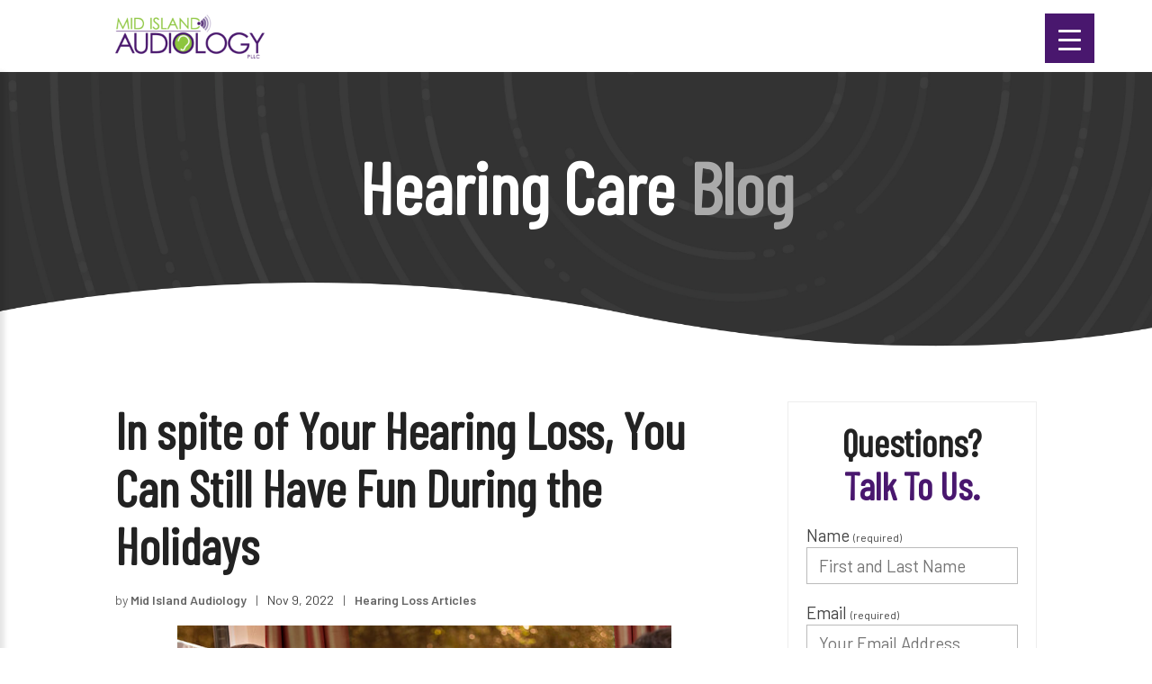

--- FILE ---
content_type: text/html; charset=utf-8
request_url: https://www.google.com/recaptcha/api2/anchor?ar=1&k=6Lfr2ZYaAAAAAPSVpMNEkZ6ZULQx9ZZLGRY9AF4J&co=aHR0cHM6Ly93d3cubWlkaXNsYW5kYXVkaW9sb2d5LmNvbTo0NDM.&hl=en&v=PoyoqOPhxBO7pBk68S4YbpHZ&size=compact&anchor-ms=20000&execute-ms=30000&cb=fo70c7ogscu0
body_size: 49324
content:
<!DOCTYPE HTML><html dir="ltr" lang="en"><head><meta http-equiv="Content-Type" content="text/html; charset=UTF-8">
<meta http-equiv="X-UA-Compatible" content="IE=edge">
<title>reCAPTCHA</title>
<style type="text/css">
/* cyrillic-ext */
@font-face {
  font-family: 'Roboto';
  font-style: normal;
  font-weight: 400;
  font-stretch: 100%;
  src: url(//fonts.gstatic.com/s/roboto/v48/KFO7CnqEu92Fr1ME7kSn66aGLdTylUAMa3GUBHMdazTgWw.woff2) format('woff2');
  unicode-range: U+0460-052F, U+1C80-1C8A, U+20B4, U+2DE0-2DFF, U+A640-A69F, U+FE2E-FE2F;
}
/* cyrillic */
@font-face {
  font-family: 'Roboto';
  font-style: normal;
  font-weight: 400;
  font-stretch: 100%;
  src: url(//fonts.gstatic.com/s/roboto/v48/KFO7CnqEu92Fr1ME7kSn66aGLdTylUAMa3iUBHMdazTgWw.woff2) format('woff2');
  unicode-range: U+0301, U+0400-045F, U+0490-0491, U+04B0-04B1, U+2116;
}
/* greek-ext */
@font-face {
  font-family: 'Roboto';
  font-style: normal;
  font-weight: 400;
  font-stretch: 100%;
  src: url(//fonts.gstatic.com/s/roboto/v48/KFO7CnqEu92Fr1ME7kSn66aGLdTylUAMa3CUBHMdazTgWw.woff2) format('woff2');
  unicode-range: U+1F00-1FFF;
}
/* greek */
@font-face {
  font-family: 'Roboto';
  font-style: normal;
  font-weight: 400;
  font-stretch: 100%;
  src: url(//fonts.gstatic.com/s/roboto/v48/KFO7CnqEu92Fr1ME7kSn66aGLdTylUAMa3-UBHMdazTgWw.woff2) format('woff2');
  unicode-range: U+0370-0377, U+037A-037F, U+0384-038A, U+038C, U+038E-03A1, U+03A3-03FF;
}
/* math */
@font-face {
  font-family: 'Roboto';
  font-style: normal;
  font-weight: 400;
  font-stretch: 100%;
  src: url(//fonts.gstatic.com/s/roboto/v48/KFO7CnqEu92Fr1ME7kSn66aGLdTylUAMawCUBHMdazTgWw.woff2) format('woff2');
  unicode-range: U+0302-0303, U+0305, U+0307-0308, U+0310, U+0312, U+0315, U+031A, U+0326-0327, U+032C, U+032F-0330, U+0332-0333, U+0338, U+033A, U+0346, U+034D, U+0391-03A1, U+03A3-03A9, U+03B1-03C9, U+03D1, U+03D5-03D6, U+03F0-03F1, U+03F4-03F5, U+2016-2017, U+2034-2038, U+203C, U+2040, U+2043, U+2047, U+2050, U+2057, U+205F, U+2070-2071, U+2074-208E, U+2090-209C, U+20D0-20DC, U+20E1, U+20E5-20EF, U+2100-2112, U+2114-2115, U+2117-2121, U+2123-214F, U+2190, U+2192, U+2194-21AE, U+21B0-21E5, U+21F1-21F2, U+21F4-2211, U+2213-2214, U+2216-22FF, U+2308-230B, U+2310, U+2319, U+231C-2321, U+2336-237A, U+237C, U+2395, U+239B-23B7, U+23D0, U+23DC-23E1, U+2474-2475, U+25AF, U+25B3, U+25B7, U+25BD, U+25C1, U+25CA, U+25CC, U+25FB, U+266D-266F, U+27C0-27FF, U+2900-2AFF, U+2B0E-2B11, U+2B30-2B4C, U+2BFE, U+3030, U+FF5B, U+FF5D, U+1D400-1D7FF, U+1EE00-1EEFF;
}
/* symbols */
@font-face {
  font-family: 'Roboto';
  font-style: normal;
  font-weight: 400;
  font-stretch: 100%;
  src: url(//fonts.gstatic.com/s/roboto/v48/KFO7CnqEu92Fr1ME7kSn66aGLdTylUAMaxKUBHMdazTgWw.woff2) format('woff2');
  unicode-range: U+0001-000C, U+000E-001F, U+007F-009F, U+20DD-20E0, U+20E2-20E4, U+2150-218F, U+2190, U+2192, U+2194-2199, U+21AF, U+21E6-21F0, U+21F3, U+2218-2219, U+2299, U+22C4-22C6, U+2300-243F, U+2440-244A, U+2460-24FF, U+25A0-27BF, U+2800-28FF, U+2921-2922, U+2981, U+29BF, U+29EB, U+2B00-2BFF, U+4DC0-4DFF, U+FFF9-FFFB, U+10140-1018E, U+10190-1019C, U+101A0, U+101D0-101FD, U+102E0-102FB, U+10E60-10E7E, U+1D2C0-1D2D3, U+1D2E0-1D37F, U+1F000-1F0FF, U+1F100-1F1AD, U+1F1E6-1F1FF, U+1F30D-1F30F, U+1F315, U+1F31C, U+1F31E, U+1F320-1F32C, U+1F336, U+1F378, U+1F37D, U+1F382, U+1F393-1F39F, U+1F3A7-1F3A8, U+1F3AC-1F3AF, U+1F3C2, U+1F3C4-1F3C6, U+1F3CA-1F3CE, U+1F3D4-1F3E0, U+1F3ED, U+1F3F1-1F3F3, U+1F3F5-1F3F7, U+1F408, U+1F415, U+1F41F, U+1F426, U+1F43F, U+1F441-1F442, U+1F444, U+1F446-1F449, U+1F44C-1F44E, U+1F453, U+1F46A, U+1F47D, U+1F4A3, U+1F4B0, U+1F4B3, U+1F4B9, U+1F4BB, U+1F4BF, U+1F4C8-1F4CB, U+1F4D6, U+1F4DA, U+1F4DF, U+1F4E3-1F4E6, U+1F4EA-1F4ED, U+1F4F7, U+1F4F9-1F4FB, U+1F4FD-1F4FE, U+1F503, U+1F507-1F50B, U+1F50D, U+1F512-1F513, U+1F53E-1F54A, U+1F54F-1F5FA, U+1F610, U+1F650-1F67F, U+1F687, U+1F68D, U+1F691, U+1F694, U+1F698, U+1F6AD, U+1F6B2, U+1F6B9-1F6BA, U+1F6BC, U+1F6C6-1F6CF, U+1F6D3-1F6D7, U+1F6E0-1F6EA, U+1F6F0-1F6F3, U+1F6F7-1F6FC, U+1F700-1F7FF, U+1F800-1F80B, U+1F810-1F847, U+1F850-1F859, U+1F860-1F887, U+1F890-1F8AD, U+1F8B0-1F8BB, U+1F8C0-1F8C1, U+1F900-1F90B, U+1F93B, U+1F946, U+1F984, U+1F996, U+1F9E9, U+1FA00-1FA6F, U+1FA70-1FA7C, U+1FA80-1FA89, U+1FA8F-1FAC6, U+1FACE-1FADC, U+1FADF-1FAE9, U+1FAF0-1FAF8, U+1FB00-1FBFF;
}
/* vietnamese */
@font-face {
  font-family: 'Roboto';
  font-style: normal;
  font-weight: 400;
  font-stretch: 100%;
  src: url(//fonts.gstatic.com/s/roboto/v48/KFO7CnqEu92Fr1ME7kSn66aGLdTylUAMa3OUBHMdazTgWw.woff2) format('woff2');
  unicode-range: U+0102-0103, U+0110-0111, U+0128-0129, U+0168-0169, U+01A0-01A1, U+01AF-01B0, U+0300-0301, U+0303-0304, U+0308-0309, U+0323, U+0329, U+1EA0-1EF9, U+20AB;
}
/* latin-ext */
@font-face {
  font-family: 'Roboto';
  font-style: normal;
  font-weight: 400;
  font-stretch: 100%;
  src: url(//fonts.gstatic.com/s/roboto/v48/KFO7CnqEu92Fr1ME7kSn66aGLdTylUAMa3KUBHMdazTgWw.woff2) format('woff2');
  unicode-range: U+0100-02BA, U+02BD-02C5, U+02C7-02CC, U+02CE-02D7, U+02DD-02FF, U+0304, U+0308, U+0329, U+1D00-1DBF, U+1E00-1E9F, U+1EF2-1EFF, U+2020, U+20A0-20AB, U+20AD-20C0, U+2113, U+2C60-2C7F, U+A720-A7FF;
}
/* latin */
@font-face {
  font-family: 'Roboto';
  font-style: normal;
  font-weight: 400;
  font-stretch: 100%;
  src: url(//fonts.gstatic.com/s/roboto/v48/KFO7CnqEu92Fr1ME7kSn66aGLdTylUAMa3yUBHMdazQ.woff2) format('woff2');
  unicode-range: U+0000-00FF, U+0131, U+0152-0153, U+02BB-02BC, U+02C6, U+02DA, U+02DC, U+0304, U+0308, U+0329, U+2000-206F, U+20AC, U+2122, U+2191, U+2193, U+2212, U+2215, U+FEFF, U+FFFD;
}
/* cyrillic-ext */
@font-face {
  font-family: 'Roboto';
  font-style: normal;
  font-weight: 500;
  font-stretch: 100%;
  src: url(//fonts.gstatic.com/s/roboto/v48/KFO7CnqEu92Fr1ME7kSn66aGLdTylUAMa3GUBHMdazTgWw.woff2) format('woff2');
  unicode-range: U+0460-052F, U+1C80-1C8A, U+20B4, U+2DE0-2DFF, U+A640-A69F, U+FE2E-FE2F;
}
/* cyrillic */
@font-face {
  font-family: 'Roboto';
  font-style: normal;
  font-weight: 500;
  font-stretch: 100%;
  src: url(//fonts.gstatic.com/s/roboto/v48/KFO7CnqEu92Fr1ME7kSn66aGLdTylUAMa3iUBHMdazTgWw.woff2) format('woff2');
  unicode-range: U+0301, U+0400-045F, U+0490-0491, U+04B0-04B1, U+2116;
}
/* greek-ext */
@font-face {
  font-family: 'Roboto';
  font-style: normal;
  font-weight: 500;
  font-stretch: 100%;
  src: url(//fonts.gstatic.com/s/roboto/v48/KFO7CnqEu92Fr1ME7kSn66aGLdTylUAMa3CUBHMdazTgWw.woff2) format('woff2');
  unicode-range: U+1F00-1FFF;
}
/* greek */
@font-face {
  font-family: 'Roboto';
  font-style: normal;
  font-weight: 500;
  font-stretch: 100%;
  src: url(//fonts.gstatic.com/s/roboto/v48/KFO7CnqEu92Fr1ME7kSn66aGLdTylUAMa3-UBHMdazTgWw.woff2) format('woff2');
  unicode-range: U+0370-0377, U+037A-037F, U+0384-038A, U+038C, U+038E-03A1, U+03A3-03FF;
}
/* math */
@font-face {
  font-family: 'Roboto';
  font-style: normal;
  font-weight: 500;
  font-stretch: 100%;
  src: url(//fonts.gstatic.com/s/roboto/v48/KFO7CnqEu92Fr1ME7kSn66aGLdTylUAMawCUBHMdazTgWw.woff2) format('woff2');
  unicode-range: U+0302-0303, U+0305, U+0307-0308, U+0310, U+0312, U+0315, U+031A, U+0326-0327, U+032C, U+032F-0330, U+0332-0333, U+0338, U+033A, U+0346, U+034D, U+0391-03A1, U+03A3-03A9, U+03B1-03C9, U+03D1, U+03D5-03D6, U+03F0-03F1, U+03F4-03F5, U+2016-2017, U+2034-2038, U+203C, U+2040, U+2043, U+2047, U+2050, U+2057, U+205F, U+2070-2071, U+2074-208E, U+2090-209C, U+20D0-20DC, U+20E1, U+20E5-20EF, U+2100-2112, U+2114-2115, U+2117-2121, U+2123-214F, U+2190, U+2192, U+2194-21AE, U+21B0-21E5, U+21F1-21F2, U+21F4-2211, U+2213-2214, U+2216-22FF, U+2308-230B, U+2310, U+2319, U+231C-2321, U+2336-237A, U+237C, U+2395, U+239B-23B7, U+23D0, U+23DC-23E1, U+2474-2475, U+25AF, U+25B3, U+25B7, U+25BD, U+25C1, U+25CA, U+25CC, U+25FB, U+266D-266F, U+27C0-27FF, U+2900-2AFF, U+2B0E-2B11, U+2B30-2B4C, U+2BFE, U+3030, U+FF5B, U+FF5D, U+1D400-1D7FF, U+1EE00-1EEFF;
}
/* symbols */
@font-face {
  font-family: 'Roboto';
  font-style: normal;
  font-weight: 500;
  font-stretch: 100%;
  src: url(//fonts.gstatic.com/s/roboto/v48/KFO7CnqEu92Fr1ME7kSn66aGLdTylUAMaxKUBHMdazTgWw.woff2) format('woff2');
  unicode-range: U+0001-000C, U+000E-001F, U+007F-009F, U+20DD-20E0, U+20E2-20E4, U+2150-218F, U+2190, U+2192, U+2194-2199, U+21AF, U+21E6-21F0, U+21F3, U+2218-2219, U+2299, U+22C4-22C6, U+2300-243F, U+2440-244A, U+2460-24FF, U+25A0-27BF, U+2800-28FF, U+2921-2922, U+2981, U+29BF, U+29EB, U+2B00-2BFF, U+4DC0-4DFF, U+FFF9-FFFB, U+10140-1018E, U+10190-1019C, U+101A0, U+101D0-101FD, U+102E0-102FB, U+10E60-10E7E, U+1D2C0-1D2D3, U+1D2E0-1D37F, U+1F000-1F0FF, U+1F100-1F1AD, U+1F1E6-1F1FF, U+1F30D-1F30F, U+1F315, U+1F31C, U+1F31E, U+1F320-1F32C, U+1F336, U+1F378, U+1F37D, U+1F382, U+1F393-1F39F, U+1F3A7-1F3A8, U+1F3AC-1F3AF, U+1F3C2, U+1F3C4-1F3C6, U+1F3CA-1F3CE, U+1F3D4-1F3E0, U+1F3ED, U+1F3F1-1F3F3, U+1F3F5-1F3F7, U+1F408, U+1F415, U+1F41F, U+1F426, U+1F43F, U+1F441-1F442, U+1F444, U+1F446-1F449, U+1F44C-1F44E, U+1F453, U+1F46A, U+1F47D, U+1F4A3, U+1F4B0, U+1F4B3, U+1F4B9, U+1F4BB, U+1F4BF, U+1F4C8-1F4CB, U+1F4D6, U+1F4DA, U+1F4DF, U+1F4E3-1F4E6, U+1F4EA-1F4ED, U+1F4F7, U+1F4F9-1F4FB, U+1F4FD-1F4FE, U+1F503, U+1F507-1F50B, U+1F50D, U+1F512-1F513, U+1F53E-1F54A, U+1F54F-1F5FA, U+1F610, U+1F650-1F67F, U+1F687, U+1F68D, U+1F691, U+1F694, U+1F698, U+1F6AD, U+1F6B2, U+1F6B9-1F6BA, U+1F6BC, U+1F6C6-1F6CF, U+1F6D3-1F6D7, U+1F6E0-1F6EA, U+1F6F0-1F6F3, U+1F6F7-1F6FC, U+1F700-1F7FF, U+1F800-1F80B, U+1F810-1F847, U+1F850-1F859, U+1F860-1F887, U+1F890-1F8AD, U+1F8B0-1F8BB, U+1F8C0-1F8C1, U+1F900-1F90B, U+1F93B, U+1F946, U+1F984, U+1F996, U+1F9E9, U+1FA00-1FA6F, U+1FA70-1FA7C, U+1FA80-1FA89, U+1FA8F-1FAC6, U+1FACE-1FADC, U+1FADF-1FAE9, U+1FAF0-1FAF8, U+1FB00-1FBFF;
}
/* vietnamese */
@font-face {
  font-family: 'Roboto';
  font-style: normal;
  font-weight: 500;
  font-stretch: 100%;
  src: url(//fonts.gstatic.com/s/roboto/v48/KFO7CnqEu92Fr1ME7kSn66aGLdTylUAMa3OUBHMdazTgWw.woff2) format('woff2');
  unicode-range: U+0102-0103, U+0110-0111, U+0128-0129, U+0168-0169, U+01A0-01A1, U+01AF-01B0, U+0300-0301, U+0303-0304, U+0308-0309, U+0323, U+0329, U+1EA0-1EF9, U+20AB;
}
/* latin-ext */
@font-face {
  font-family: 'Roboto';
  font-style: normal;
  font-weight: 500;
  font-stretch: 100%;
  src: url(//fonts.gstatic.com/s/roboto/v48/KFO7CnqEu92Fr1ME7kSn66aGLdTylUAMa3KUBHMdazTgWw.woff2) format('woff2');
  unicode-range: U+0100-02BA, U+02BD-02C5, U+02C7-02CC, U+02CE-02D7, U+02DD-02FF, U+0304, U+0308, U+0329, U+1D00-1DBF, U+1E00-1E9F, U+1EF2-1EFF, U+2020, U+20A0-20AB, U+20AD-20C0, U+2113, U+2C60-2C7F, U+A720-A7FF;
}
/* latin */
@font-face {
  font-family: 'Roboto';
  font-style: normal;
  font-weight: 500;
  font-stretch: 100%;
  src: url(//fonts.gstatic.com/s/roboto/v48/KFO7CnqEu92Fr1ME7kSn66aGLdTylUAMa3yUBHMdazQ.woff2) format('woff2');
  unicode-range: U+0000-00FF, U+0131, U+0152-0153, U+02BB-02BC, U+02C6, U+02DA, U+02DC, U+0304, U+0308, U+0329, U+2000-206F, U+20AC, U+2122, U+2191, U+2193, U+2212, U+2215, U+FEFF, U+FFFD;
}
/* cyrillic-ext */
@font-face {
  font-family: 'Roboto';
  font-style: normal;
  font-weight: 900;
  font-stretch: 100%;
  src: url(//fonts.gstatic.com/s/roboto/v48/KFO7CnqEu92Fr1ME7kSn66aGLdTylUAMa3GUBHMdazTgWw.woff2) format('woff2');
  unicode-range: U+0460-052F, U+1C80-1C8A, U+20B4, U+2DE0-2DFF, U+A640-A69F, U+FE2E-FE2F;
}
/* cyrillic */
@font-face {
  font-family: 'Roboto';
  font-style: normal;
  font-weight: 900;
  font-stretch: 100%;
  src: url(//fonts.gstatic.com/s/roboto/v48/KFO7CnqEu92Fr1ME7kSn66aGLdTylUAMa3iUBHMdazTgWw.woff2) format('woff2');
  unicode-range: U+0301, U+0400-045F, U+0490-0491, U+04B0-04B1, U+2116;
}
/* greek-ext */
@font-face {
  font-family: 'Roboto';
  font-style: normal;
  font-weight: 900;
  font-stretch: 100%;
  src: url(//fonts.gstatic.com/s/roboto/v48/KFO7CnqEu92Fr1ME7kSn66aGLdTylUAMa3CUBHMdazTgWw.woff2) format('woff2');
  unicode-range: U+1F00-1FFF;
}
/* greek */
@font-face {
  font-family: 'Roboto';
  font-style: normal;
  font-weight: 900;
  font-stretch: 100%;
  src: url(//fonts.gstatic.com/s/roboto/v48/KFO7CnqEu92Fr1ME7kSn66aGLdTylUAMa3-UBHMdazTgWw.woff2) format('woff2');
  unicode-range: U+0370-0377, U+037A-037F, U+0384-038A, U+038C, U+038E-03A1, U+03A3-03FF;
}
/* math */
@font-face {
  font-family: 'Roboto';
  font-style: normal;
  font-weight: 900;
  font-stretch: 100%;
  src: url(//fonts.gstatic.com/s/roboto/v48/KFO7CnqEu92Fr1ME7kSn66aGLdTylUAMawCUBHMdazTgWw.woff2) format('woff2');
  unicode-range: U+0302-0303, U+0305, U+0307-0308, U+0310, U+0312, U+0315, U+031A, U+0326-0327, U+032C, U+032F-0330, U+0332-0333, U+0338, U+033A, U+0346, U+034D, U+0391-03A1, U+03A3-03A9, U+03B1-03C9, U+03D1, U+03D5-03D6, U+03F0-03F1, U+03F4-03F5, U+2016-2017, U+2034-2038, U+203C, U+2040, U+2043, U+2047, U+2050, U+2057, U+205F, U+2070-2071, U+2074-208E, U+2090-209C, U+20D0-20DC, U+20E1, U+20E5-20EF, U+2100-2112, U+2114-2115, U+2117-2121, U+2123-214F, U+2190, U+2192, U+2194-21AE, U+21B0-21E5, U+21F1-21F2, U+21F4-2211, U+2213-2214, U+2216-22FF, U+2308-230B, U+2310, U+2319, U+231C-2321, U+2336-237A, U+237C, U+2395, U+239B-23B7, U+23D0, U+23DC-23E1, U+2474-2475, U+25AF, U+25B3, U+25B7, U+25BD, U+25C1, U+25CA, U+25CC, U+25FB, U+266D-266F, U+27C0-27FF, U+2900-2AFF, U+2B0E-2B11, U+2B30-2B4C, U+2BFE, U+3030, U+FF5B, U+FF5D, U+1D400-1D7FF, U+1EE00-1EEFF;
}
/* symbols */
@font-face {
  font-family: 'Roboto';
  font-style: normal;
  font-weight: 900;
  font-stretch: 100%;
  src: url(//fonts.gstatic.com/s/roboto/v48/KFO7CnqEu92Fr1ME7kSn66aGLdTylUAMaxKUBHMdazTgWw.woff2) format('woff2');
  unicode-range: U+0001-000C, U+000E-001F, U+007F-009F, U+20DD-20E0, U+20E2-20E4, U+2150-218F, U+2190, U+2192, U+2194-2199, U+21AF, U+21E6-21F0, U+21F3, U+2218-2219, U+2299, U+22C4-22C6, U+2300-243F, U+2440-244A, U+2460-24FF, U+25A0-27BF, U+2800-28FF, U+2921-2922, U+2981, U+29BF, U+29EB, U+2B00-2BFF, U+4DC0-4DFF, U+FFF9-FFFB, U+10140-1018E, U+10190-1019C, U+101A0, U+101D0-101FD, U+102E0-102FB, U+10E60-10E7E, U+1D2C0-1D2D3, U+1D2E0-1D37F, U+1F000-1F0FF, U+1F100-1F1AD, U+1F1E6-1F1FF, U+1F30D-1F30F, U+1F315, U+1F31C, U+1F31E, U+1F320-1F32C, U+1F336, U+1F378, U+1F37D, U+1F382, U+1F393-1F39F, U+1F3A7-1F3A8, U+1F3AC-1F3AF, U+1F3C2, U+1F3C4-1F3C6, U+1F3CA-1F3CE, U+1F3D4-1F3E0, U+1F3ED, U+1F3F1-1F3F3, U+1F3F5-1F3F7, U+1F408, U+1F415, U+1F41F, U+1F426, U+1F43F, U+1F441-1F442, U+1F444, U+1F446-1F449, U+1F44C-1F44E, U+1F453, U+1F46A, U+1F47D, U+1F4A3, U+1F4B0, U+1F4B3, U+1F4B9, U+1F4BB, U+1F4BF, U+1F4C8-1F4CB, U+1F4D6, U+1F4DA, U+1F4DF, U+1F4E3-1F4E6, U+1F4EA-1F4ED, U+1F4F7, U+1F4F9-1F4FB, U+1F4FD-1F4FE, U+1F503, U+1F507-1F50B, U+1F50D, U+1F512-1F513, U+1F53E-1F54A, U+1F54F-1F5FA, U+1F610, U+1F650-1F67F, U+1F687, U+1F68D, U+1F691, U+1F694, U+1F698, U+1F6AD, U+1F6B2, U+1F6B9-1F6BA, U+1F6BC, U+1F6C6-1F6CF, U+1F6D3-1F6D7, U+1F6E0-1F6EA, U+1F6F0-1F6F3, U+1F6F7-1F6FC, U+1F700-1F7FF, U+1F800-1F80B, U+1F810-1F847, U+1F850-1F859, U+1F860-1F887, U+1F890-1F8AD, U+1F8B0-1F8BB, U+1F8C0-1F8C1, U+1F900-1F90B, U+1F93B, U+1F946, U+1F984, U+1F996, U+1F9E9, U+1FA00-1FA6F, U+1FA70-1FA7C, U+1FA80-1FA89, U+1FA8F-1FAC6, U+1FACE-1FADC, U+1FADF-1FAE9, U+1FAF0-1FAF8, U+1FB00-1FBFF;
}
/* vietnamese */
@font-face {
  font-family: 'Roboto';
  font-style: normal;
  font-weight: 900;
  font-stretch: 100%;
  src: url(//fonts.gstatic.com/s/roboto/v48/KFO7CnqEu92Fr1ME7kSn66aGLdTylUAMa3OUBHMdazTgWw.woff2) format('woff2');
  unicode-range: U+0102-0103, U+0110-0111, U+0128-0129, U+0168-0169, U+01A0-01A1, U+01AF-01B0, U+0300-0301, U+0303-0304, U+0308-0309, U+0323, U+0329, U+1EA0-1EF9, U+20AB;
}
/* latin-ext */
@font-face {
  font-family: 'Roboto';
  font-style: normal;
  font-weight: 900;
  font-stretch: 100%;
  src: url(//fonts.gstatic.com/s/roboto/v48/KFO7CnqEu92Fr1ME7kSn66aGLdTylUAMa3KUBHMdazTgWw.woff2) format('woff2');
  unicode-range: U+0100-02BA, U+02BD-02C5, U+02C7-02CC, U+02CE-02D7, U+02DD-02FF, U+0304, U+0308, U+0329, U+1D00-1DBF, U+1E00-1E9F, U+1EF2-1EFF, U+2020, U+20A0-20AB, U+20AD-20C0, U+2113, U+2C60-2C7F, U+A720-A7FF;
}
/* latin */
@font-face {
  font-family: 'Roboto';
  font-style: normal;
  font-weight: 900;
  font-stretch: 100%;
  src: url(//fonts.gstatic.com/s/roboto/v48/KFO7CnqEu92Fr1ME7kSn66aGLdTylUAMa3yUBHMdazQ.woff2) format('woff2');
  unicode-range: U+0000-00FF, U+0131, U+0152-0153, U+02BB-02BC, U+02C6, U+02DA, U+02DC, U+0304, U+0308, U+0329, U+2000-206F, U+20AC, U+2122, U+2191, U+2193, U+2212, U+2215, U+FEFF, U+FFFD;
}

</style>
<link rel="stylesheet" type="text/css" href="https://www.gstatic.com/recaptcha/releases/PoyoqOPhxBO7pBk68S4YbpHZ/styles__ltr.css">
<script nonce="v9YzHjSXKYNkX8guhmSFcA" type="text/javascript">window['__recaptcha_api'] = 'https://www.google.com/recaptcha/api2/';</script>
<script type="text/javascript" src="https://www.gstatic.com/recaptcha/releases/PoyoqOPhxBO7pBk68S4YbpHZ/recaptcha__en.js" nonce="v9YzHjSXKYNkX8guhmSFcA">
      
    </script></head>
<body><div id="rc-anchor-alert" class="rc-anchor-alert"></div>
<input type="hidden" id="recaptcha-token" value="[base64]">
<script type="text/javascript" nonce="v9YzHjSXKYNkX8guhmSFcA">
      recaptcha.anchor.Main.init("[\x22ainput\x22,[\x22bgdata\x22,\x22\x22,\[base64]/[base64]/bmV3IFpbdF0obVswXSk6Sz09Mj9uZXcgWlt0XShtWzBdLG1bMV0pOks9PTM/bmV3IFpbdF0obVswXSxtWzFdLG1bMl0pOks9PTQ/[base64]/[base64]/[base64]/[base64]/[base64]/[base64]/[base64]/[base64]/[base64]/[base64]/[base64]/[base64]/[base64]/[base64]\\u003d\\u003d\x22,\[base64]\\u003d\\u003d\x22,\x22w7VaAsO/eWLCvFd6w4wiHGNiMUzCscKMwoYeTcORw77Dq8Oxw6BFVwZLKsOsw51Gw4FVHQQaT3rCmcKYFEvDqsO6w5QNMijDgMKSwpfCvGPDqT3Dl8KIYVPDsg0oNFbDosOIwpfClcKhbcOhD09IwoE4w6/ChMOow7PDsRU1ZXFBEQ1Fw7xJwpI/w7UgRMKEwoVNwqYmwrzCmMODEsKlKi9vZC7DjsO9w4QVEMKDwpwUXsK6woVdGcOVAsOfb8O5I8KWwrrDjwbDpMKNVFhaf8ODw7tswr/Cv2x0X8KFwpouJxPCuh45MBAuWT7DncK8w7zChkfCvMKFw40Sw5Ucwq4kB8OPwr8Sw5MHw6nDoH5GK8KSw6UEw5kCwpzCskEXJ2bCu8OJRzMbw53CrsOIwovCtmHDtcKQDmAdMH0WwrgswqDDtA/Cn0BIwqxib1jCmcKcWsOCY8KqwrHDqcKJwo7CpBPDhG4Yw7nDmsKZwptZecK7CXLCt8O2dF7DpT9tw55KwrISPRPCtUxWw7rCvsKMwrErw7EVwo/CsUtIV8KKwpAtwq9AwqQZTDLChGTDjjlOw4jCvMKyw6rCgEUSwpFnHhvDhSrDocKUcsOIwo3DgjzCgcOqwo0jwo0rwophKGrCvlsNAsOLwpUkWFHDtsK3wqFiw70AOMKzesKALRdBwo5ew7lBw5gJw4tSw6w/wrTDvsK9A8O2UMOjwox9SsKZc8KlwrpZwp/Cg8Oew5fDlX7DvMKaWRYRS8KOwo/DlsOsHcOMwrzCoR80w64qw4dWwojDs3nDncOGSMOmRMKwScODG8OLJsOow6fConvDkMKNw4zCtlnCqkfClgvChgXDssOkwpd8J8OgLsKTAsKrw5J0w4N5woUEw6Fpw4YOwo8kGHN/[base64]/CkAfCucKaO8O7fcKVwrbDpcO/WcK6w5rCnsKAF8KGw6NrwqgvDsKWDsKRV8OUw7Y0VE7Cv8Opw7rDk2hIA3zCp8Ord8OnwpdlNMKww6LDsMK2wr/[base64]/wqzCoTc/[base64]/Cv8OAUkskCg8lO0c9Z8K8w7UbLREBQcOjasKIEMOOw482Qk8jRhRkwpfCssOFWEkgOzzDlMKbw5E9w7fDtgVtw74deRM6DcKlwqEKE8K2OWBQwp/Dt8Kbwok1woEHw4UKA8Ovw6vCksObIsODd21Xw77CosOyw5LDjXHDhw7DqMKbT8OVaFYIw4vCocK5wpg2GFVxwrXDqn3CiMO+ScKHwopXSzDDrzvCu0xXwoNAIEx6w75bw6vCoMKdEVTDrlHCv8OhOSrCmjrCvsO5wpFqw5LDu8KxNj/DrRAdbT3DlcOkw6TDkcOIw4J1bsOIXcOOwqlGCB4iX8Oiwrgaw7R6P0gWKRoZWcO4w7slUSQkb1zCp8ONCcOkwqbDtE3DjMKubgLCnyjCiEpfeMOHw7Etw5/ChcKgwq5cw4x1w5IQO2gbLU0zHnzCmMKDQsKUcwY+IsOawq0TUMObwr9OUcOSDxpAwqNYK8Oswq3CnMOdaT1TwpZtw4XCkzXCgsKKw7pMFBLCnMK7w5XChSNOJcK7wpPDvGbDo8K7w70Bw6VSPHvChsK1w77DvlbCoMKzbcO5Aw9YwojCpBMNShwywrULw6jDmMOcwq/Ds8OEwpjDilLCt8KAw5Q5w6chw6tiOMKqw4fCnm7CkCfCqzByKMKGMcKHBHgTw5M/[base64]/UEc2d8K3WcKhFsOCwrXCrMKKwr/Cr8KBWx89w7NbEcOwwqnCoXEmTcOGV8ObcMOhwojCosO5w73DrElsS8O2H8O9WCMiwobCr8OOBcKfZMK/[base64]/Ci0zCoARHJ8KfwoPCiSoBw6Fsw5HChUV0AGk5JFxcwpvDoRbCmMKFbgHCkcO4aiF7wqIbwqVJwoFew6LCsVQfwrjCmRnCicO4eXXDqhpOwoXCrGZ8IFrCs2YdNcOPNUPCoE9zw5/DgsKrwoEbZFnClkYKHsKuCcOTwpTDmyzChGfDiMKieMK4w43Dn8ODw59xFyPDncKlFcK7wrUCGcOLw4phwr/DmsKKZ8KJwp8qwqwIbcOuXHbCgcOIwolDw6rCrMKVw53DucO9TgDDgMOVYiXCnVzDtHvCisKawqgcSsOsC0RFMlRtE0Jpw4XCjiwHwrDDlWXDs8KhwqU3w7zCjloTDCzDoEEbF2DDhjYFwo4yBHfCmcOMwrPCqRR+w7Uhw5jDpcKYwp/Ci1/[base64]/[base64]/CpCrCrDXCgMO/egZRwrsGw4LDv8Kgw4LDk0/Cn8Ofw7rCi8O6WSnChi3DpcOeHcK0acOEYcKoYcOSw5XDtsOdwo9Cf0XCqBTCocOCEMKTwqfCo8OLPlQ5VMOpw6dDahgFwoB9CxHChcK5GsKfwps2TcKKw4oQw7/CiMK6w6DDj8OTwpDCk8KoaVnDoQN7wq3DkDHCqmTDhsKSWMOKw5tRI8Kow61uU8OEw4ZRRHsCw7RwwrfCgcKOw4DDmcO+Sj4BUcOlwqLCkmjCs8OoRsKfwpLDscO6w7/Cjy/DocKkwr5FIcOxIGQOI8OKKkTDmHF8VMOVGcKIwpxIPcOywqjCmjkQfVJaw5x2w4rCl8O3w4zCiMKGdl57TMK0wqM9wp3CvgRtRsKOw4fCvcK5BRliOsOaw75JwoXCksKzL2XCu1rCs8KIw6Ftwq/[base64]/[base64]/Dmm8+e8Kiw4LDnknChgJzLxTCk8O9RcKdw47DrVLDsytEw5hOwqfCiDvCqxrDgsOBTcOnwogxfXTCn8OkSsK3N8OYAsOvdMOqTMKmwqfCmAR9w51/I3h+wpQMwoUEBQY/W8KvcMOuw7zDtcOvH1TCrGt6XA7ClTTCrA/DvcOZYsKfCk/[base64]/[base64]/w5fDoBATw6TCtjfDthPCgANkw4Ejw7PDpMOOwrLDtsOlX8KDw6bDgcOJwofDvVBWchTCqcKvE8ORwo1SaX57w5FhDEbDgsO9w7jCiMKWBgfClgLDkH3CkMOHwq4AfSTDksOTw6t0w7/[base64]/[base64]/Crj0Aw6bDrG5tBsKrw4/Cq0nCnU1uwp4uw7DCkA/CvQ/[base64]/DrFRmw75+XsOtwrTCpGE2w4lbd8Oqwq4pwrQreyNiw4wxABlFIy7CjsONw7A6w4zCnHhvGsKCRcOCwrdVLDXCrxYIw7IAIcOJwp0KAX/DucO3wqcMdSwrwqvClHodKVpawpt8TMO6TsKNDiFQAsOCfgDDjXLCuQoWNyZgfsOVw5LCpU9ow4wCAGN3wpNhahzCqiHCucOmUnNiN8O2O8OJwqYGwojCosOzJkxBwp/CsXgqw54hGMOXLTETaQk/[base64]/[base64]/V3s/wpLDn8OfJsKTw6sGw4NWPU1EI8ObfMKDwrHDjsKLPMOWwoFPwoHCpDDDtcOOwovDgVIzwqQDw4zDosOvIGQRRMOgLMKGLMOZwrddw6EkMibDg3EWUcKywqQcwp/DsS3CvA3DtUfCt8OUwofCm8OfZxdoLMOmw4bDlcOCwo7Ci8Ord2LCvhPDvcO6ZMKlw7Ukwr/Cu8Ovwq5Dw6J1XzNNw5nCtMOMEcOqw5xAwpDDtXTCjFHCnsOZw6jDhcOwdcKDwqIYwp3CmcOHw59CwrHDozLDoijDoEIFwq7CpkzClDZKfMKjW8Kqw6RVwo7ChcOuasOhDgBtKcOSwqDDr8K8wo3Dv8KEwo3CoMK3asObQC/[base64]/CmFArMcO+AsKlUXlzZBfDuB7ChMKBwpPDmSNLw5fCkMKCLcKeasOTecKRw6rCmkbDnsKZw4pzw6E0wp/[base64]/Dv0bDlCF4wq7Ct2XDgG/DucOzwqzChGkLX3/CqsOVwqVCw4hZDMKebFPCnsKcw7fDtVkPKE/Dt8Oew7VbLlTCg8OkwodlwqvDv8OyJydjf8KVwo5pwpzDqMKnP8KGw7zDocKcwpFMZ1dEwrfCvQvCuMKzwoLCp8KNHcOwwqzDrjBsw63CnHsdwrzCqncvwo8QwoDDlkw1wrA3w4jCq8ODZw/DhEDCmCnDsg0Dw4/DsUrDpD/[base64]/[base64]/Dm8KxwrwJwpzDmMOVSBk1wqDChGPCjMKbwpQtEMK5wqnDhsKFNg/DtsKEVnnChjs8woLDuSMfw6IQwrYwwpYAw5rDh8OHO8Oow68KTxAmfcO/[base64]/CijrCpD7Dp8KhYHYBw6F6w5Mvw5jCkW5jw6XCosKAwoMhBMOcwpDDqhp0wol7SWDCgWYDw4RTFwYJeCrDuRJ0MUQPw6NHw6Vtw7PCgMKgw5LDuGTCnQR5w4rDsDliaEbCucORUh9Lw5k+Hz/CoMO5w5XDu33DmMOdwrUnw4vDucOWJMKKw6caw4LDtsOJHsKQJcKAw5nCkSvClMOWX8KHw4pcw4QBecKOw7Mjwr8Pw4LDrw/DuE7DmQUkTsKmVsOACsKtw6gTYzAOO8KUZi/DswZECsKtwploHwAZwrrDr2DDn8OOHMOtwrnCsCjDlcKVw5DDiUBUw7jDkVPDiMO+wq1CRMKjacOYw67CtTsIK8Oawr4iUcO/wppFwptHelNuwrvDkcOowpcIDsOdw4DDk3caY8K1wrY1CcOvw6JlKMOuw4TClWfCocOZbMO6KFzDrQ8yw7DDpmPCon0gw518UBNCdT1ow7RjTD0rw4HDrQ12P8O4TcKTCABdGEHDssKSwohUwprDtV4Gwr/CriN0DMKeacKDdXbCkEnDucKRPcKVwrDDv8O2D8KmbMKfDwJmw4dxwrvCoQhkW8ObwoIZwqzCnMKYEQHDg8OkwpBxDVjCpSBLwobDkUzClMOQI8O/UcOjNsOEGBHDs1gHOcKfbcO7wpjDqGZSHsOswpBoPALCn8OXwqrDkcOzMGFDwoDCjH/CogIxw6otw5FLwpnCvRcow6Iiwq5rw5DDmMKNw5VtNBNoFGs1CVjChH/CvMO4wo19w5RnIMOqwrJBaRBZw7cEw7/Dg8KKwqN0OF7DqsKqFcO7UcO/w6jCvMOORl3Doz0DAsK3WMOawrTCiHEDLAYAQMOORcKDWMK2wp1Mw7DCssKXPH/[base64]/ZMOATsO8wpQJWnxJGG0LUsKDDnFccwLDisKNwpoDwq0FDR/[base64]/CpcOrw4LCkU3Du8OywpXDlTzCpcOqY8OCezEvM1PCjCjCn8KKZsKxDMKwegtFbSNEw6Yyw7jCt8Kob8OwScKuwrt8UwxMwolAAR3DjTMCUwfCsB3ClsO6wp3DicO6woZYKhTCi8Ktw6jDl2ZZwrsAUcKLw4fDhUTDlAtIZMOUw6ADYWpxKMKrcsKfICPDqFzCrzABw7/CpFZFw43DpiBxw6rDixABShk3Cm/[base64]/DosO/wpNka8K6eyVsNQwKwp3DjsOpAsK+w6PDihxVa3TDnHFfw40zw4LCh0EdS0lWw5zCsS0fKHcnL8OsBcOqw7c/w4LDtivDoiJpw43DhykPw6fCnCc8AsOTwrVQw4jCnsOXwpnCncORBsOew6zCjGA7w71Fw6AzK8KpD8KzwpEfdcOLwr8ZwpopRsOJw6YLGS3Di8OPwpA/w7xiQ8KhEsOgwrXCjsO7HjhVSQzCtynCnC7Do8KdWcOSwp7CrMO6NwwEPkvCkAUTGjh/bsKBw5svwpEARXJDZsONwoFlV8OWwrlMbcOmw7Ycw7HDlwHCvTVRF8O+wpfCvMK6wpDDisOjw7rDp8OEw5DCmMK/w7FJw5NeDcOOccOJwpRGw77CgQxUJ0QEK8O+Uzt2ecKLDiHDtjBSVVUfwpDCnsO/w6XChsKmZsObf8KBe15Rw4p+wpPCtmw8fcKmSUTDiFjCqcKAHz/CjsKkL8O5fCxbEMOOI8O3GiXDm2tFwpMwwqoNQMO6w5PCl8KYwqrCn8Ojw6pWwp1Iw5HCrHDCs8O6wonCvCzCsMO3wpw+QcKqUxvClsOWSsKfd8KMwo7CuRDDt8KlasK8WF43w7TDn8Kgw7wkUMKew7XCszPDrMKoPsOaw4FMw5/[base64]/[base64]/CtMKNw7DCoiMnaDjDnVDDvGDDtsO8KAZsecOHLcO1E3AoCTYqw6x2ZA7Ch08rB2FbEMOQWgXDicOAwpHDpSU8CcONZQ/CjyPCj8KeDWpzwp5Sc13ClGJjw73DokvDvcOKYXjCiMO9w7VhLcO5CsKhR3TCo2ArwpzDvkTCq8Okw4PDnsK/G0dhw4Fyw7EsCMOGDcO/wrvCh2tZw6TDkDFTw73DhkTCpgYCwq4DQ8OzacK+wr4cFAvDsBITLcKHKW3ChMK1w655wpNkw5QZwoXDksK7w6bCs3vDo1NvDMKDTFVqR2LDpiR/[base64]/DrghKwq4Ub8OwasOtwrHCuGkcaGbCgcKjawkEw5gtwr02w5NjcHcBw68sHxHDoTLCl1kIwrrCpcKIw4Fiw4HDr8KjfX81S8ODecO/[base64]/CmMKFLsOAw7jDnRLDp8O0w44gwpkQwqQOIsKtcX3DqsKtw6bDkMOgw44Bw7sIBRrCpV9EX8Ovw4/DrGHChsOoKsOgc8OUw64lw5PDoRrCj11EQMO1WsO/EhRoJsKQIsOjwr4HacO2clfCkcKVwonDgsOJSULDoFMWXMKCJQfDrcOMw4oxw4BiPgAqY8KgYcKTw4fCpsOpw4vCj8O9w7bCjX/CtsKZw5RXQx7DlkDDosOlVMOqwrrDkGNIw7bDjy0FwqzDo1XDrxR9RMOtwpZew5NWw4XCisOEw5TCpGhFfjnCsMK+algQS8KLw7QIKGHCi8Kdwo/[base64]/cScmwpwRw7h6XiXDn3F/W8OGw5EXwpTDusKJBMOwRcKsw4rDiMOkX2hmw4rDpsKGw65zw6jCg3PDmMO2w70UwppKwozDpMO/w4VlVDHCrns+woEaw5jDj8O2woUTEFdCwqV/w5LDmFXCkcOIw7J5wrkwwpBbNsOYw6rDr1xkwqRgIzwvwpvDrFbCr1VEw4E4w7zCvnHClh/DosOyw7hhOMOvw4vDqhcHIcKDw4wcw4I2dMKtFsOxw6FVc2Agwphuw4FfFighwokDw5MIwoYxw5JWAwUmGDdUw5tcJB1FZcOOUGXCmn8IIxxzw51SPsK1EVPCo1fDtmArbEPDhsOFw7Nvb2/[base64]/wqJTw4UMwqV+aMOFwonDt8Khw4Q6esOrMVXDlyjDt8OvwpXDpkvChVrDisKJw4rCkwDDjBrDoB3DhMKEwoDCr8OjDcKgw7ghYsO/R8K4F8OgH8ONwp1Nw7hCw4rDsMKTw4NpP8KOw47DhhdWesKjw79swqoDw71lwq92SsKvVcO9PcO+ck8kTEZeaBzCrTTCmcK9VcOhwr18MHQVOMKEwoTCoQLChEBlGsO7wq/CkcKHw6TDv8KrMMO7w53DgQzClsODwoDDgkYOCMOEwqcowr4SwqJDwp03wrppwq0oGlNNN8KJW8K+w4RKTMKLwozDmsK/w4vDkMKXE8OpJDDCtsODDXRFdMOyIR/DscK/P8ONAl1WMMOkP2EVwprDrRYcdMKewqMOw7zCp8OVwobCtsK+w5rCqwzCh0fCtMKSGyoFZwA6wp3CsXfDlF/ChQbCgsKUw6A4wqomw5RQemB2XQHCqnhvwq8Qw6Bsw53DvQHDjS3DlcKQH1AUw5zCqsOZwr/CoQvCrcKYT8OJw4Bew6MORTpYI8K3w6DDscKrwp/DgcKCHMOeYj3CtRxFwpzClMO5KMKKwp91wptyPsORw4BeZHzDusOQw7NbQcK7LyHCs8O9fA4If1o3TnjCukl6EUXDssKWAUBpZcO4VcKowqDCjEfDnMO1w4NEw7LCmhTCuMKPFWnCjsODZsKcD3rDn2HDl1RBwq1ow4t+w43ClX/DmcKfVmbCh8OiHkrDkibDvEYCw77DuwMiwq8qw6vCk2EIwpkHRMKpA8KAwqbCjCYew5/CssOERsOUwrRfw5s6wqvCiiQ1PX/CpUrCn8K2wqLCoUbDs2gQUB45MMKiwqlgwq3Dq8K3wpPDmWvCvCEmwr41XMK+wpXDr8Kow6jCrjYowrpnN8KawrXCpMK6K3Zgw4NwBMOfJcKZw74ATQbDtHgMw43Ct8KOWV8vbDbClcK2CMKMwpDDjcK/ZMK6w4coaMOzIRTCqAbDjMKRUMOuw4LCgcKDwrBzTD0Ww4Neam3CksO1w7g4JBPDo1PCnMKIwochehEfw4TCnSA/wo0cPjLDnsOpw5zCg2Njw4hPwrvCihnDnQJEw7zDqTzDocK1wqE4TMKhw77DgkLCjDzDj8Okwrx3YlUgwo5ewo9KXcOdK8OvwqTCpCTCh0/CpsKhazQwK8Kuwq3Cv8OJwpTDq8KHCBk2YiTDpQfDrMK/[base64]/DsxnDvCo7aQjCoMO9WcKpw4QUw61yEcK0wojDty7DiTF4w64JXMO3UsKuw6DDkVVIwokhZgbDscKiw6jCn2HDhsOvw6Jxw5EKCXPDkG4tVWLCk3/ClMOIHMOcacK/[base64]/Ds2DDm8KBfcKxw7XCj8K9InV5wrDDm2XDlD7DqXBvf8OedWldFsKsw7/Ch8K/Y2DChAfDjm7ChcK8w754wr1iZsOCw5jDmcO9w5U7wqpHH8OzA2Z6woUGKU7DucOnD8Ojw7/CrD0RJiTClxPDjsKqwoPCp8Orw7LCqwwCwo7CkhnCo8Ogwq0Uw7nCg1pSU8KACsKpw4rCosO6cTzCsmpyw4XCusOSwqFEw4LDkSjDnMKgRi82LAleWzU/B8Oiw5fCqXpiZsOjw7g7AcKDTn7CrMODwqLCucOLwq5eD1AiE14tUQpMdMOuwpgOUAnCrcO5NMOzw4I1X1fDsivCmkTCh8KBw5DDnR1DY0oaw4V9dhPClzogwp4kPsOrw6/Dh0vDpcOkw4FGwqnDqsO3TcK0Z1DCjcOiw4jDqMOuVMKOw5DCnsK/w7gSwrQkwpdSwo/CjMO2w5wZwo3Dv8Kow57CjRdHO8OwPMOQcWzCmksiw5PCrFh6w7TDjw9UwpoEw4TCqgTDgkRGCsKYwpZgK8O6KsKvGsKXwpwpw5jCrDrCusODHmQ6CTfDoR/CsSxIw7d9DcOPKX5nS8OdwqjCmE4HwrpiwoPCnlxVw4TDkDUmcCvDgcOOwoI1AMO9w7rChcKdwpR7FgjDijotQGlYOMKhHFNFAFLCvMOFFSZQYw8Uw5/CuMKswp/CtsOoJ3Y8DMOTwoo0w4Yzw7/[base64]/DqMKSwqXDqUjCoMOUOArCicOuI31Tw6lmw5LDs8K0SFnCsMOLJRYcccKuPUnDtEfDrcO2M2bCsBUeDMKQwr/CpMKjbcKIw6/[base64]/DkMK1JwZrBMKzB8KQwplGQy7DoFTCtnAfw4Y1Ql7DhsOIwpbDgi3DlcOeJMODwrAGUAUILzXDnGBEwqnCtcKJDT3DgcO4bgJlYMO7w7/DqMO/[base64]/TV5BfmxHeURuIzYvw5k3J33Cp8OOesOrwrPDsSHDsMOQK8OjcF9UwojDg8K3Gh4TwpwUc8KXw4HCigvDisKkWgzCr8K1w7XDosOVw7MVwrbCoMOIfUAQw7LClUXCvCfCr3gHZxEHQC0/wqDCucOJwosew4zCg8Ola0PDmcKRGx3CsUvDrgjDkRgNw5sEw6TCvy5Ow5fDtBZ+OVLCgCssRA/DnAA+w6zClcOLCsOPwqrDpMK6LsKUHsKXw7hRw5d5wqTCpmfCrC07wpbCjhVrwozCqGzDqcOoOMOhRnJoPcOKAyYawqfCmsOIw4VzYMKtRErCtjPDnBXChMKMGwtSdsO1w6rCjF7CpcKgwoPDiWpWUWXDkMOUw63CjcOBwoHCqAx2woLDmcOswohew7spwp8qNE4/[base64]/Cv0EaVUXCiG4UHTRoenHDnUprwoQKwosaXTNywpU3LsKCccKqPcO0wqDDtsOzwqnDunHDhmpuw6hZw4MeKz/[base64]/CpcKNG3HDhipNw504QMKHSMKqPsKHwrcZw4LCnidTw5UUw4Qtw5Yxwpl2W8K/[base64]/DsMK2FcOzw4LClDwAwrRnTcOyWk7CphNVwrk4Jktxw57CqllaTcKkbcOmbsKqCsOUXEHCqBPDmcOBE8KqEgvCtS/[base64]/[base64]/DjUDCuMK1w6TDmWc7wrx1w4TDocOawoh5woLCusKbe8K0eMKke8KvXW/Dk3tFwpDDr0sVWQ7Cv8K3cFlxBsOPFsO9w6dAeVXDrsOxLcOBSWrDrVfCqcKAw6zCjGd+w6QTwpFGwofCuCzCqMKHEho5wpQ2wonDucK4wozCosOIwr4pwq7DpsOHw6/CkMKqwqjCoi7DlE5SeWs2wqPDpMOtw4swdlsMeBDDrjM6AMOsw7ssw7TCgcK1w4/DlMOtw4MXwpZcLMOnwr8Jw6tgLcOzwqHDmVLCv8Onw73DjsOpAcKNScOxwptxIMONecKXUGbCh8KNw6rDvhXCo8KewpUMwoLCo8KRwqXDoF9cwpbDqcO+MsOJQMOvB8OYQ8O+w6p0wrzChcOGwp/[base64]/[base64]/[base64]/Dm8KJUgAJTFvDm8OtwpLChEzCqsO/JzxNL1LDqsOZOkXCmsOqw47DgiPDsC4vXsKnw4l3w4PDoiM6wonDgFd2NsOvw7pmw69lw4ViC8KzMsKZIsOBZcK+wr4YwoBww78wYcKjDcOtBMOQwp/CuMKvwoHDtTNWw63CrGI2A8ONRMKZfsK/d8OlEy1eW8ONw6nDucOtwojChsKaY3NTU8KARSFewr7DoMK2wpvCqMKhIcO/JgQGQiRzQFhcSsOwc8KWwp3CmsKtwqgOw5/[base64]/DhUvDtD3Cj0LDhF3ClTVQS8KzdcOBw5/Dq8KqwoPDmx7DpEjDpmTCgMKmw6AbF07DszjChUjCs8OTNMOew5NVwr01ZMKHek1bw6NcDVF2w7LDmcOJB8K1VzzDi3rDtMOGwrLCnXVzwpXDhSnDlHQiRwHDlVZ/[base64]/DmGHCpsK0XsKMFcOJZSxhwpdCw7TDlAdfwrnCumMWbcORMjXCscKqOcKNVkBqS8ONw5k2wqIlw6HDvUHDly1nw4tobVTChsOqw53DrcKiwp4/Qww7w410wrrDt8OXw6wFwqM+woDCm2M/[base64]/wrDCqnjDgMOKCcO1DcOmwpzChsKdwrvDisKPw4fDk8K3w4RAPQlYwofCi1/CqQMUWcKUc8KhwpzCnMOGw5FvwrnCo8KHw78jaSkJIXhLwplvwpzDlsOlTMKxAwHCtcKmwp7DuMOrCMOgecOiSsKrXMKAawvDoijCvQ/[base64]/[base64]/w4DDpUfCnsODSQ5vCDDDocKOwpwtw7kxwpHDs2ZDRMKIHcOFTE3Csyk4wrLDqsKtwpkjwqAZfMOnwowaw4AKw5szd8Kdw4nDucKPV8O/K03CqDo5wr3CqibCssKgw4sQQ8KZw57CkVISGAXCsmdiFhPDsGldwoTClcO9w444fRcTXcOmwrrDv8KXdcKVw4h8wpcEWcOtwogtRsKSCGwldl5Vw5PDrMO0wr/CusKhKiIDw7QAesKoMhXCi3PDpsKKwrZSVlAAw4o9w5ZZDMK6AMK4w514cHJnAj7CpMOxH8OrVsKPS8OKw7Udw74SwpbCssO8w7BWIzXCmMK7w7w/G0DDncOfw6DCs8O9w4FPwptvZlrDiwDCsx3CpcO2w5XDhiVfdMKkwqDDilRCFRrCsScpwqNJTMKqAUJ3RnTDrDkHw4cewpnCrBvChlkEwqoBclPCqiHChcOSw68FTkHDscK0wpPCiMOBw4ElfcO0UgvDtsOpRDB3w7xOSCc3GMKdKsKORn/[base64]/Do8Oqw4oCwp9WWWd2w6gQw4nClCTCn0QyHMOqJ1MYw5tSPcOaIMOswrTCkx9rw65tw5fClRDCi2/DqMOhFGHDvQ/ClFpxw4k4XRHDrMKQwq4sEsOrw4zDlXTDqlfCght5TsOZbsK/[base64]/CiHvCucOew5sHPsO/V2AMw5UaGcKUOw8Ew4DClMKBw6fClsKzw5wJHcOKwr7DkCPDv8OQQ8OzMjbCosOPYjvCqMKbw6RawovDisOnwpIVFB/[base64]/DsXZBwrfCjUd2wqtFQXHDmwvCkMKnw4jChG/CoDXCkQ19UcKBwqTCl8KQw5XCoXw9w7jDvcKPLh3CjcKlw6PChsO3C0glwr/DiRcGLgoSw5jDm8OAw5TCi0FLcFPDihvDjcKOAMKFLH1/w7DDtcKGCMKPw4pew7V/[base64]/DjUo/wrxtw6nDvsK3w7I6w7bCrcKpUSoVw74jRMKjeXPDgcOLB8K3ZxwIw5DDoBTDvcKCfWRlNcKQw7XDgkQow4HDmMORw70Lw63Cpg0iJ8K/Z8KaOWzDiMKEY2Znw54wWsO/IFXDmnYswqQcwqQrwq1lRAzDrAvCjWjCtz/[base64]/DuXE5OD0vw6rCvkIMwqVWJ8KjwoxRSMKHOwQHQxogD8OiwqTCsnhVLcKuwo9xasOeA8K4wqTCgGIKw7/CqcKYwoFAw4sBfcOvwqvCnE7CpcK8wpHDiMO6A8KcXAvDgwXDhB/[base64]/DlUPDvHAGIcK7F8K5wrfCpj/ChBLDhMKCwr0HwopNGMOWw5oaw6kJeMKPwqogKcO2cnA9AcOlWsK/ChtvwoQ/woDCj8OUw6VdwpDCrBrDuyBzMgrDlBjCg8Kzw41Nw5jDsCTCtG4kwpnCvcOew7fCiQ9Ow5HDnknDjsKlaMKuw5/Du8K3wpnCmXRlwopiwrnCi8OYRsKfwrjCpS06Lg9pa8KSwqNOHzYTwoBXR8K3w7PCmMObOAnCl8OrWcKaUcKwRE4IwqDCgcK3aFXCusKLIGDCpcKkbcK2wqghehXCpcKlw4zDucKPQ8KXw4c9w5Y9Ii8efXxNw7/CqcOsflJOBcKrwo3CkMO8wpg4wp7DlnkwD8K+w6VJFzbCisOsw7XClH3DlD3Do8K/wqQMV0Iqw6kIw4PCjsKdw7lqw4/DlwYWw4/DncOAD3FPwr9RwrYdw6Agwo0/CsOUwo5BfUVkRkzCkRU/QGQ3wqPCsUBiKxrDgQ7CusK7KcOAdHvCn0xgLcKZwpPCqjoRw6/[base64]/[base64]/BsKTwpDDl1XDqMKrU2vCnUdAwqZTwohAwqZHc8OOJm0HSQs6w5kHLhnDtcKeZMORwrrDgcK+wr19MxbDuFjDiUh+TyvDrMOPNsKpwpk5aMK2L8KnWMKHw5kzaDwZXEPClcKFw4sHw6bCusKYwqJ3wrBiw6NGAsKdw6YSYsKVw7cVBm3DszYeagfDqELDlTV/[base64]/CkMKbISVjw73Cul1kw6UUUsKwasOWeBYhwo9yfMKEUzAcwrc9wpjDgMKuKsK8fAbDoVTCllDDtE/DkcOUw6PDpsOawr1qHsOZOwsDZk4QPQbCkFjCnC/CjATCj34KM8KzEMKAw7bCtBLDolrDp8KnXVrDosO7LcOZwrLDo8KlScOnNMO1w4g1LmcLw6fCjGPDssKRw7/CihXCmkTDizNkw6zCsMKxwqgpfsKow4vCjDPCgMO1KhrCsMO/w6c+VhNmC8KIH3R5w71/YMO+wqjCjMKNIcOVw57DpMOKwr7CkEkzwpJDwp5cw4/[base64]/[base64]/CpsKjG8ONwqTCu0jDi2zCrMKvOmdtwpYHdS7CuE3ChBjDo8KmHTJqwr/DuAnCkcKEw7vDhsKfD3gUT8Ocw4nCmD7CssOWClllwqMbw5jDnADDlQJvV8Ohw7/CscK8JWPDgMOBZy/Cs8KQfirCjcKaGl/CqTg/LsK9GcOOw4DCusOfwoHCrEzChMKewoNyBsOzwrdsw6TCpHfCnjzCncKKGg3CuCnCi8OvDV/DoMOmw5TChURGA8OPfxTDqsKHesOWPsKcw6kdw5tSwoPCjsKzwq7Ci8KIwogIw4TCkMOrwpfDhHTDnXdbXxd2VmlBw5pFesO8wp9Sw7vDuVwDUFPCkW1Xw6A7wps6w4/DpS7DmkIiw4bDrH0gwo7CgBfDt0Uawpp+w5cTwrAAZnfCmcKwesO5wrrCrMOLwplNwppNd01YXStmbFHCoz8BfsOSw73CrA0iPgfDtyI4VcKrw7PDscKwasOVwrx/[base64]\\u003d\\u003d\x22],null,[\x22conf\x22,null,\x226Lfr2ZYaAAAAAPSVpMNEkZ6ZULQx9ZZLGRY9AF4J\x22,0,null,null,null,0,[21,125,63,73,95,87,41,43,42,83,102,105,109,121],[1017145,710],0,null,null,null,null,0,null,0,1,700,1,null,0,\[base64]/76lBhnEnQkZnOKMAhk\\u003d\x22,0,0,null,null,1,null,0,1,null,null,null,0],\x22https://www.midislandaudiology.com:443\x22,null,[2,1,1],null,null,null,0,3600,[\x22https://www.google.com/intl/en/policies/privacy/\x22,\x22https://www.google.com/intl/en/policies/terms/\x22],\x22YdqXczxM0m1zXLG0TCKdkGtTUM2Kvo7Fo/oXCSspY9g\\u003d\x22,0,0,null,1,1768887619543,0,0,[19,180,140,17],null,[28],\x22RC-hOw8Y7-_ubNsyg\x22,null,null,null,null,null,\x220dAFcWeA4G8MJj-FY7qWQ8BSnmMIluvXXySfXoL56kb2wxwjf3y-y5BZN8TpGCXqdJ79mXVDslLdl4F9X0OHIoBvn2DWQXOf8sGA\x22,1768970419374]");
    </script></body></html>

--- FILE ---
content_type: text/css
request_url: https://www.midislandaudiology.com/wp-content/uploads/rmp-menu/css/rmp-menu.css?ver=15.36.02
body_size: 1794
content:
#rmp_menu_trigger-9554{width: 55px;height: 55px;position: fixed;top: 15px;border-radius: 0px;display: none;text-decoration: none;right: 5%;background: #49176e;transition: transform 0.5s, background-color 0.5s}#rmp_menu_trigger-9554:hover, #rmp_menu_trigger-9554:focus{background: #49176e;text-decoration: unset}#rmp_menu_trigger-9554.is-active{background: #49176e}#rmp_menu_trigger-9554 .rmp-trigger-box{width: 25px;color: #ffffff}#rmp_menu_trigger-9554 .rmp-trigger-icon-active, #rmp_menu_trigger-9554 .rmp-trigger-text-open{display: none}#rmp_menu_trigger-9554.is-active .rmp-trigger-icon-active, #rmp_menu_trigger-9554.is-active .rmp-trigger-text-open{display: inline}#rmp_menu_trigger-9554.is-active .rmp-trigger-icon-inactive, #rmp_menu_trigger-9554.is-active .rmp-trigger-text{display: none}#rmp_menu_trigger-9554 .rmp-trigger-label{color: #ffffff;pointer-events: none;line-height: 13px;font-family: inherit;font-size: 14px;display: inline;text-transform: inherit}#rmp_menu_trigger-9554 .rmp-trigger-label.rmp-trigger-label-top{display: block;margin-bottom: 12px}#rmp_menu_trigger-9554 .rmp-trigger-label.rmp-trigger-label-bottom{display: block;margin-top: 12px}#rmp_menu_trigger-9554 .responsive-menu-pro-inner{display: block}#rmp_menu_trigger-9554 .responsive-menu-pro-inner, #rmp_menu_trigger-9554 .responsive-menu-pro-inner::before, #rmp_menu_trigger-9554 .responsive-menu-pro-inner::after{width: 25px;height: 3px;background-color: #ffffff;border-radius: 4px;position: absolute}#rmp_menu_trigger-9554.is-active .responsive-menu-pro-inner, #rmp_menu_trigger-9554.is-active .responsive-menu-pro-inner::before, #rmp_menu_trigger-9554.is-active .responsive-menu-pro-inner::after{background-color: #ffffff}#rmp_menu_trigger-9554:hover .responsive-menu-pro-inner, #rmp_menu_trigger-9554:hover .responsive-menu-pro-inner::before, #rmp_menu_trigger-9554:hover .responsive-menu-pro-inner::after{background-color: #ffffff}@media screen and (max-width: 1301px){#rmp_menu_trigger-9554{display: block}#rmp-container-9554{position: fixed;top: 0;margin: 0;transition: transform 0.5s;overflow: auto;display: block;width: 75%;max-width: 300px;background-color: #212121;background-image: url("");height: 100%;left: 0;padding-top: 0px;padding-left: 0px;padding-bottom: 0px;padding-right: 0px}#rmp-menu-wrap-9554{padding-top: 0px;padding-left: 0px;padding-bottom: 0px;padding-right: 0px;background-color: #212121}#rmp-menu-wrap-9554 .rmp-menu, #rmp-menu-wrap-9554 .rmp-submenu{width: 100%;box-sizing: border-box;margin: 0;padding: 0}#rmp-menu-wrap-9554 .rmp-submenu-depth-1 .rmp-menu-item-link{padding-left: 10%}#rmp-menu-wrap-9554 .rmp-submenu-depth-2 .rmp-menu-item-link{padding-left: 15%}#rmp-menu-wrap-9554 .rmp-submenu-depth-3 .rmp-menu-item-link{padding-left: 20%}#rmp-menu-wrap-9554 .rmp-submenu-depth-4 .rmp-menu-item-link{padding-left: 25%}#rmp-menu-wrap-9554 .rmp-submenu.rmp-submenu-open{display: block}#rmp-menu-wrap-9554 .rmp-menu-item{width: 100%;list-style: none;margin: 0}#rmp-menu-wrap-9554 .rmp-menu-item-link{height: 40px;line-height: 40px;font-size: 13px;border-bottom: 1px solid #212121;font-family: inherit;color: #ffffff;text-align: left;background-color: #212121;font-weight: normal;letter-spacing: 0px;display: block;box-sizing: border-box;width: 100%;text-decoration: none;position: relative;overflow: hidden;transition: background-color 0.5s, border-color 0.5s, 0.5s;padding: 0 5%;padding-right: 50px}#rmp-menu-wrap-9554 .rmp-menu-item-link:after, #rmp-menu-wrap-9554 .rmp-menu-item-link:before{display: none}#rmp-menu-wrap-9554 .rmp-menu-item-link:hover{color: #ffffff;border-color: #212121;background-color: #3f3f3f}#rmp-menu-wrap-9554 .rmp-menu-item-link:focus{outline: none;border-color: unset;box-shadow: unset}#rmp-menu-wrap-9554 .rmp-menu-item-link .rmp-font-icon{height: 40px;line-height: 40px;margin-right: 10px;font-size: 13px}#rmp-menu-wrap-9554 .rmp-menu-current-item .rmp-menu-item-link{color: #ffffff;border-color: #212121;background-color: #212121}#rmp-menu-wrap-9554 .rmp-menu-current-item .rmp-menu-item-link:hover{color: #ffffff;border-color: #3f3f3f;background-color: #3f3f3f}#rmp-menu-wrap-9554 .rmp-menu-subarrow{position: absolute;top: 0;bottom: 0;text-align: center;overflow: hidden;background-size: cover;overflow: hidden;right: 0;border-left-style: solid;border-left-color: #212121;border-left-width: 1px;height: 39px;width: 40px;color: #ffffff;background-color: #212121}#rmp-menu-wrap-9554 .rmp-menu-subarrow:hover{color: #ffffff;border-color: #3f3f3f;background-color: #3f3f3f}#rmp-menu-wrap-9554 .rmp-menu-subarrow .rmp-font-icon{margin-right: unset}#rmp-menu-wrap-9554 .rmp-menu-subarrow *{vertical-align: middle;line-height: 39px}#rmp-menu-wrap-9554 .rmp-menu-subarrow-active{display: block;background-size: cover;color: #ffffff;border-color: #212121;background-color: #212121}#rmp-menu-wrap-9554 .rmp-menu-subarrow-active:hover{color: #ffffff;border-color: #3f3f3f;background-color: #3f3f3f}#rmp-menu-wrap-9554 .rmp-submenu{display: none}#rmp-menu-wrap-9554 .rmp-submenu .rmp-menu-item-link{height: 40px;line-height: 40px;letter-spacing: 0px;font-size: 13px;border-bottom: 1px solid #212121;font-family: inherit;font-weight: normal;color: #ffffff;text-align: left;background-color: #212121}#rmp-menu-wrap-9554 .rmp-submenu .rmp-menu-item-link:hover{color: #ffffff;border-color: #212121;background-color: #3f3f3f}#rmp-menu-wrap-9554 .rmp-submenu .rmp-menu-current-item .rmp-menu-item-link{color: #ffffff;border-color: #212121;background-color: #212121}#rmp-menu-wrap-9554 .rmp-submenu .rmp-menu-current-item .rmp-menu-item-link:hover{color: #ffffff;border-color: #3f3f3f;background-color: #3f3f3f}#rmp-menu-wrap-9554 .rmp-submenu .rmp-menu-subarrow{right: 0;border-right: unset;border-left-style: solid;border-left-color: #1d4354;border-left-width: 0px;height: 39px;line-height: 39px;width: 40px;color: #fff;background-color: inherit}#rmp-menu-wrap-9554 .rmp-submenu .rmp-menu-subarrow:hover{color: #fff;border-color: #3f3f3f;background-color: inherit}#rmp-menu-wrap-9554 .rmp-submenu .rmp-menu-subarrow-active{color: #fff;border-color: #1d4354;background-color: inherit}#rmp-menu-wrap-9554 .rmp-submenu .rmp-menu-subarrow-active:hover{color: #fff;border-color: #3f3f3f;background-color: inherit}#rmp-menu-wrap-9554 .rmp-menu-item-description{margin: 0;padding: 5px 5%;opacity: 0.8;color: #ffffff}#rmp-search-box-9554{display: block;padding-top: 0px;padding-left: 5%;padding-bottom: 0px;padding-right: 5%}#rmp-search-box-9554 .rmp-search-form{margin: 0}#rmp-search-box-9554 .rmp-search-box{background: #ffffff;border: 1px solid #dadada;color: #333333;width: 100%;padding: 0 5%;border-radius: 30px;height: 45px;-webkit-appearance: none}#rmp-search-box-9554 .rmp-search-box::placeholder{color: #c7c7cd}#rmp-search-box-9554 .rmp-search-box:focus{background-color: #ffffff;outline: 2px solid #dadada;color: #333333}#rmp-menu-title-9554{background-color: #212121;color: #ffffff;text-align: left;font-size: 13px;padding-top: 10%;padding-left: 5%;padding-bottom: 0%;padding-right: 5%;font-weight: 400;transition: background-color 0.5s, border-color 0.5s, color 0.5s}#rmp-menu-title-9554:hover{background-color: #212121;color: #ffffff}#rmp-menu-title-9554 > a{color: #ffffff;width: 100%;background-color: unset;text-decoration: none}#rmp-menu-title-9554 > a:hover{color: #ffffff}#rmp-menu-title-9554 .rmp-font-icon{font-size: 13px}#rmp-menu-additional-content-9554{padding-top: 0px;padding-left: 5%;padding-bottom: 0px;padding-right: 5%;color: #ffffff;text-align: center;font-size: 16px}}.rmp-container{display: none;visibility: visible;padding: 0px 0px 0px 0px;z-index: 99998;transition: all 0.3s}.rmp-container.rmp-fade-top, .rmp-container.rmp-fade-left, .rmp-container.rmp-fade-right, .rmp-container.rmp-fade-bottom{display: none}.rmp-container.rmp-slide-left, .rmp-container.rmp-push-left{transform: translateX(-100%);-ms-transform: translateX(-100%);-webkit-transform: translateX(-100%);-moz-transform: translateX(-100%)}.rmp-container.rmp-slide-left.rmp-menu-open, .rmp-container.rmp-push-left.rmp-menu-open{transform: translateX(0);-ms-transform: translateX(0);-webkit-transform: translateX(0);-moz-transform: translateX(0)}.rmp-container.rmp-slide-right, .rmp-container.rmp-push-right{transform: translateX(100%);-ms-transform: translateX(100%);-webkit-transform: translateX(100%);-moz-transform: translateX(100%)}.rmp-container.rmp-slide-right.rmp-menu-open, .rmp-container.rmp-push-right.rmp-menu-open{transform: translateX(0);-ms-transform: translateX(0);-webkit-transform: translateX(0);-moz-transform: translateX(0)}.rmp-container.rmp-slide-top, .rmp-container.rmp-push-top{transform: translateY(-100%);-ms-transform: translateY(-100%);-webkit-transform: translateY(-100%);-moz-transform: translateY(-100%)}.rmp-container.rmp-slide-top.rmp-menu-open, .rmp-container.rmp-push-top.rmp-menu-open{transform: translateY(0);-ms-transform: translateY(0);-webkit-transform: translateY(0);-moz-transform: translateY(0)}.rmp-container.rmp-slide-bottom, .rmp-container.rmp-push-bottom{transform: translateY(100%);-ms-transform: translateY(100%);-webkit-transform: translateY(100%);-moz-transform: translateY(100%)}.rmp-container.rmp-slide-bottom.rmp-menu-open, .rmp-container.rmp-push-bottom.rmp-menu-open{transform: translateX(0);-ms-transform: translateX(0);-webkit-transform: translateX(0);-moz-transform: translateX(0)}.rmp-container::-webkit-scrollbar{width: 0px}.rmp-container ::-webkit-scrollbar-track{box-shadow: inset 0 0 5px transparent}.rmp-container ::-webkit-scrollbar-thumb{background: transparent}.rmp-container ::-webkit-scrollbar-thumb:hover{background: transparent}.rmp-container .rmp-menu-wrap .rmp-menu{transition: none;border-radius: 0;box-shadow: none;background: none;border: 0;bottom: auto;box-sizing: border-box;clip: auto;color: #666;display: block;float: none;font-family: inherit;font-size: 14px;height: auto;left: auto;line-height: 1.7;list-style-type: none;margin: 0;min-height: auto;max-height: none;opacity: 1;outline: none;overflow: visible;padding: 0;position: relative;pointer-events: auto;right: auto;text-align: left;text-decoration: none;text-indent: 0;text-transform: none;transform: none;top: auto;visibility: inherit;width: auto;word-wrap: break-word;white-space: normal}.rmp-container .rmp-menu-additional-content{display: block;word-break: break-word}.rmp-container .rmp-menu-title{display: flex;flex-direction: column}.rmp-container .rmp-menu-title .rmp-menu-title-image{max-width: 100%;margin-bottom: 15px;display: block;margin: auto;margin-bottom: 15px}button.rmp_menu_trigger{z-index: 999999;overflow: hidden;outline: none;border: 0;display: none;margin: 0;transition: transform 0.5s, background-color 0.5s;padding: 0}button.rmp_menu_trigger .responsive-menu-pro-inner::before, button.rmp_menu_trigger .responsive-menu-pro-inner::after{content: "";display: block}button.rmp_menu_trigger .responsive-menu-pro-inner::before{top: 10px}button.rmp_menu_trigger .responsive-menu-pro-inner::after{bottom: 10px}button.rmp_menu_trigger .rmp-trigger-box{width: 40px;display: inline-block;position: relative;pointer-events: none;vertical-align: super}.admin-bar .rmp-container, .admin-bar .rmp_menu_trigger{margin-top: 32px !important}@media screen and (max-width: 782px){.admin-bar .rmp-container, .admin-bar .rmp_menu_trigger{margin-top: 46px !important}}.rmp-menu-trigger-boring .responsive-menu-pro-inner{transition-property: none}.rmp-menu-trigger-boring .responsive-menu-pro-inner::after, .rmp-menu-trigger-boring .responsive-menu-pro-inner::before{transition-property: none}.rmp-menu-trigger-boring.is-active .responsive-menu-pro-inner{transform: rotate(45deg)}.rmp-menu-trigger-boring.is-active .responsive-menu-pro-inner:before{top: 0;opacity: 0}.rmp-menu-trigger-boring.is-active .responsive-menu-pro-inner:after{bottom: 0;transform: rotate(-90deg)}

--- FILE ---
content_type: text/css
request_url: https://www.midislandaudiology.com/wp-content/themes/aw2new/css/main.css?ver=190604
body_size: 7350
content:
@media screen and (max-width: 1200px){
	.rmp_menu_trigger {
    display: none !important;
	}
}

@media screen and (max-width: 1301px) {
    .rmp_menu_trigger {display: block !important; } 
}

/*Accessibility Changes */ 

body.home .header-container a:focus, #hero-navigation a:focus, .top-menu a:focus, a.btn.btn-primary.border-light:focus, #main-footer a:focus, #sticky-cta a:focus {outline: 3px dashed white;}
.header-container a:focus, #main-header.et-fixed-header a:focus,  a:focus, input.wpcf7-form-control.wpcf7-submit:focus  {outline: 3px dashed black;} 
a.btn.btn-primary.border-light {border: 1px solid #fff!important;}
h2.et_pb_module_header span.text-primary, h1.et_pb_module_header span.text-primary { color: #aaa !important;}
#hero-navigation #top-menu a:hover {color: #aaa !important;}

a {text-decoration:underline;}
a.btn, a#logo {text-decoration:none;}


/* Fix for footer text showing through sticky CTA */
#footer-bottom .et_pb_column {z-index: auto;}

/* CHATBOT */
.wpic-popup-message p:last-of-type {
	padding: 11px !important;
}
.wpic-popup-message p.heading  {
	padding: 16px 10px !important;
}

/* BLOG SHORT CODE CTA STYLES */
h4.blogctainterrupt {margin-top:20px; margin-bottom:20px; }
h4.blogctainterrupt a::after {  content: "\00bb "; color:#1276CE;  font-size:22px;}


html {
  font-size: 10px; }

body {
  color: #444;
  font-family: "Barlow", sans-serif;
  font-size: 1.4rem;
  line-height: 1.4; }

a {
  color: #49176E;
  transition: color .4s; }
  a:hover {
    color: #006599 !important; }

.et_pb_module_header {
  line-height: 1.4; }

.et_pb_divider {
  height: 8px !important;
  margin: 0 0 30px !important; }
  .et_pb_divider:before {
    border-top-color: #ededed !important;
    border-top-width: 8px; }
    .bg-image .et_pb_divider:before {
      border-top-color: #444 !important; }
  .et_pb_divider.divider-primary:before {
    border-top-color: #49176E!important; }

.et_pb_toggle,
.et_pb_toggle_open {
  background: transparent;
  border: 0;
  padding: 0; }

/*  PPC LPs  */
.PPC_headerpracticename p {font-family: "Barlow Condensed", "Barlow", sans-serif;     font-weight: 600;    letter-spacing: .05em;    color: #444;
    display: inline-block;    font-size: 30px !important;    line-height: 50px;    margin: 0;    padding: 0;    transition: color .4s;}
.PPC_headerphone p {font-family: "Barlow Condensed", "Barlow", sans-serif;     font-weight: 600;    letter-spacing: .05em;    color: #444;
    display: inline-block;    font-size: 20px !important;    line-height: 30px;    margin: 0;    padding: 0;    transition: color .4s; text-align:right;}
.PPC_headerphone p a {font-family: "Barlow Condensed", "Barlow", sans-serif;     font-weight: 600;    letter-spacing: .05em;    display: inline-block;    font-size: 30px !important;    line-height: 30px;    margin: 0;    padding: 0;    transition: color .4s; text-align:right;}

@media (max-width: 980px) {
	.PPC_headerpracticename p, .PPC_headerphone p, .PPC_headerphone p a, .et_pb_module.et_pb_text.et_pb_text_5.PPC_headerphone.et_pb_bg_layout_light.et_pb_text_align_right, .et_pb_module.et_pb_text.et_pb_text_4.PPC_headerpracticename.et_pb_bg_layout_light.et_pb_text_align_left, .centeronmobile  {text-align:center !important;}
.wpcf7-form {margin-left: auto;    margin-right: auto;}

}

@media (min-width: 981px) {
  .et_pb_row {
    display: -webkit-box;
    /* OLD - iOS 6-, Safari 3.1-6 */
    display: -moz-box;
    /* OLD - Firefox 19- (buggy but mostly works) */
    display: -ms-flexbox;
    /* TWEENER - IE 10 */
    display: -webkit-flex;
    /* NEW - Chrome */
    display: flex;
    /* NEW, Spec - Opera 12.1, Firefox 20+ */ } }

.et_pb_testimonial:before {
  background: #fff;
  color: #49176E; }

.et_pb_testimonial_author {
  text-align: right; }
  .et_pb_testimonial_author:before {
    content: "- "; }

.et_pb_toggle_title {
  color: #49176E!important;
  font-weight: 300 !important; }
  et_pb_module:not(:first-child) .et_pb_toggle_title {
    margin-top: -10px; }
  .et_pb_toggle_title:before {
    color: #49176E;
    content: "\f110";
    font-family: Flaticon !important;
    font-weight: 900; }
    .et_pb_toggle_open .et_pb_toggle_title:before {
      content: "\f111"; }

.et_pb_toggle_content {
  padding-top: 0; }

@media screen and (max-width: 600px) {
  .container,
  .et_pb_row {
    width: 90%; } 
	
/*chatbot mobile css*/
   .wpic-launcher {
     bottom: 85px !important;
	}
}

@media screen and (max-width: 980px) {
  .et_pb_row:not(:first-child) {
    padding-top: 0; } }

#page-container {
  padding-top: 0 !important; }

.bg-dark {
  -webkit-box-align: center;
  -moz-box-align: center;
  -ms-flex-align: center;
  -webkit-align-items: center;
  align-items: center;
  background: #999;
  color: #fff;
  display: -webkit-box;
  /* OLD - iOS 6-, Safari 3.1-6 */
  display: -moz-box;
  /* OLD - Firefox 19- (buggy but mostly works) */
  display: -ms-flexbox;
  /* TWEENER - IE 10 */
  display: -webkit-flex;
  /* NEW - Chrome */
  display: flex;
  /* NEW, Spec - Opera 12.1, Firefox 20+ */ }
  .bg-dark h2 {
    color: #fff; }

.bg-gray {
  background-color: #fbfbfb;
  background-image: url("/wp-content/themes/aw2new/img/gray-bg.jpg");
  background-size: auto; }

.bg-image {
  background-size: cover !important;
  background-position: center !important; }

.border-box {
  border: 1px solid #ededed;
  padding: 50px !important; }
  .border-box.et_pb_row {
    padding-bottom: 0 !important; }
  .border-box .et_pb_column {
    margin-bottom: 50px !important; }

#brands .et_pb_main_blurb_image {
  -webkit-box-align: center;
  -moz-box-align: center;
  -ms-flex-align: center;
  -webkit-align-items: center;
  align-items: center;
  display: -webkit-box;
  /* OLD - iOS 6-, Safari 3.1-6 */
  display: -moz-box;
  /* OLD - Firefox 19- (buggy but mostly works) */
  display: -ms-flexbox;
  /* TWEENER - IE 10 */
  display: -webkit-flex;
  /* NEW - Chrome */
  display: flex;
  /* NEW, Spec - Opera 12.1, Firefox 20+ */
  height: 150px;
  -webkit-box-pack: center;
  -moz-box-pack: center;
  -ms-flex-pack: center;
  -webkit-justify-content: center;
  justify-content: center;
  width: 100%; }
  #brands .et_pb_main_blurb_image img {
    max-height: 150px;
    width: auto !important; }

@media (min-width: 981px) {
  .divider-row .et_pb_column:first-child .et_pb_text_inner {
    text-align: right; }
  .divider-row .et_pb_column:nth-child(2) {
    border-left: 8px solid #ededed;
    padding-left: 5.5%; }
    .bg-image .divider-row .et_pb_column:nth-child(2) {
      border-color: #444; } }

.hover-box:hover {
  background-color: #fbfbfb;
  border-color: #fbfbfb;
  transition: border-color .4s, background-color .4s; }

.icon-left .et_pb_blurb_content {
  display: -webkit-box;
  /* OLD - iOS 6-, Safari 3.1-6 */
  display: -moz-box;
  /* OLD - Firefox 19- (buggy but mostly works) */
  display: -ms-flexbox;
  /* TWEENER - IE 10 */
  display: -webkit-flex;
  /* NEW - Chrome */
  display: flex;
  /* NEW, Spec - Opera 12.1, Firefox 20+ */
  max-width: none;
  text-align: left; }

.icon-left .et_pb_main_blurb_image {
  margin-bottom: 0;
  margin-right: 30px; }
  .icon-left .et_pb_main_blurb_image .et-pb-icon {
    font-size: 2.835rem;
    position: relative;
    top: .2em; }

.icon-left .et_pb_blurb_container {
  font-size: 1.89rem; }

.icon-list dd {
  -webkit-box-align: center;
  -moz-box-align: center;
  -ms-flex-align: center;
  -webkit-align-items: center;
  align-items: center;
  display: -webkit-box;
  /* OLD - iOS 6-, Safari 3.1-6 */
  display: -moz-box;
  /* OLD - Firefox 19- (buggy but mostly works) */
  display: -ms-flexbox;
  /* TWEENER - IE 10 */
  display: -webkit-flex;
  /* NEW - Chrome */
  display: flex;
  /* NEW, Spec - Opera 12.1, Firefox 20+ */
  -webkit-box-pack: start;
  -moz-box-pack: start;
  -ms-flex-pack: start;
  -webkit-justify-content: flex-start;
  justify-content: flex-start;
  margin-left: 0; }
  .icon-list dd:not(last-child) {
    margin-bottom: 20px; }
  .icon-list dd a {
    color: inherit; }
    .icon-list dd a:hover {
      color: #49176E!important; }
  .icon-list dd .flaticon-primary {
    margin-right: 30px; }

.practice h5 a {
  display: block;
  margin-bottom: .5em; }

.special-offer {
  border-style: dashed;
  border-width: 2px; }
  .special-offer:not(:last-child) {
    margin-bottom: 30px; }
  @media (min-width: 981px) {
    .special-offer {
      display: -webkit-box;
      /* OLD - iOS 6-, Safari 3.1-6 */
      display: -moz-box;
      /* OLD - Firefox 19- (buggy but mostly works) */
      display: -ms-flexbox;
      /* TWEENER - IE 10 */
      display: -webkit-flex;
      /* NEW - Chrome */
      display: flex;
      /* NEW, Spec - Opera 12.1, Firefox 20+ */ }
      .special-offer .et_pb_column {
        -webkit-box-align: center;
        -moz-box-align: center;
        -ms-flex-align: center;
        -webkit-align-items: center;
        align-items: center;
        display: -webkit-box;
        /* OLD - iOS 6-, Safari 3.1-6 */
        display: -moz-box;
        /* OLD - Firefox 19- (buggy but mostly works) */
        display: -ms-flexbox;
        /* TWEENER - IE 10 */
        display: -webkit-flex;
        /* NEW - Chrome */
        display: flex;
        /* NEW, Spec - Opera 12.1, Firefox 20+ */ } }
  .special-offer .et_pb_image img {
    background-color: #49176E; }
  .special-offer h2 {
    margin-bottom: 1.89rem; }

.text-primary,
.flaticon-primary {
  color: #49176E!important; }

.text-lg, .special-offer .et_pb_column_3_5 p {
  font-size: 2.5515rem !important; }

.text-col .et_pb_module {
  margin: 0 auto;
  max-width: 700px;
  padding: 0 0 30px; }

.text-col.border-box .et_pb_module {
  padding: 0; }

@media (max-width: 980px) {
  .text-center-sm, .text-center-sm div {
    text-align: center !important; } }

[class^="flaticon-"]:before, [class*=" flaticon-"]:before,
[class^="flaticon-"]:after, [class*=" flaticon-"]:after {
  font-family: Flaticon;
  font-size: 60px;
  font-style: normal;
  font-weight: 300; }
  h2 [class^="flaticon-"]:before, h2 [class*=" flaticon-"]:before, h2
  [class^="flaticon-"]:after, h2 [class*=" flaticon-"]:after {
    font-size: .75em;
    margin-right: .5em;
    position: relative;
    top: -.1em; }

.flaticon-user:before {
  margin-right: 0.05em;
  position: relative;
  top: 0.05em; }

.flaticon-2x:before {
  font-size: 4.5em; }

.flaticon-otoscope:before {
  content: "\f106"; }

.flaticon-audiogram:before {
  content: "\f105"; }

.flaticon-hearing-aid:before {
  content: "\f107"; }

.flaticon-couple:before {
  content: "\f100"; }

.flaticon-medicine:before {
  content: "\f103"; }

.flaticon-medical-history:before {
  content: "\f104"; }

.flaticon-piggybank:before {
  content: "\f101"; }

.flaticon-brain:before {
  content: "\f102"; }

.flaticon-checkmark:before {
  content: "\f10f"; }

.flaticon-clock:before {
  content: "\f10b"; }

.flaticon-calendar:before {
  content: "\f10a"; }

.flaticon-phone:before {
  content: "\f10d"; }

.flaticon-office:before {
  content: "\f109"; }

.flaticon-testimonial:before {
  content: "\f10c"; }

.flaticon-user:before {
  content: "\f10f"; }

.flaticon-doctor:before {
  content: "\f108"; }

.flaticon-placeholder:before {
  content: "\f10e"; }

.flaticon-down-arrow:before {
  content: "\f110"; }

.flaticon-up-arrow:before {
  content: "\f111"; }

.flaticon-right-arrow:before {
  content: "\f112"; }

.flaticon-left-arrow:before {
  content: "\f113"; }

.btn,
.btn-item a,
.wpcf7-submit,
.pagination a {
  font-family: "Barlow Condensed", "Barlow", sans-serif;
  font-weight: 600;
  letter-spacing: .05em;
  border: 4px solid transparent;
  display: inline-block;
  font-size: 1.89rem;
  padding: 0.675rem 1.35rem !important;
  transition: background-color .4s, border-color .4s, color .4s; }
  .btn + .btn,
  .btn-item a + .btn,
  .wpcf7-submit + .btn,
  .pagination a + .btn {
    margin-left: 1.5em; }

.btn-primary,
.btn-item-primary a,
.wpcf7-submit,
.pagination a {
  background-color: #49176E!important;
  border-color: #49176E!important;
  color: #fff !important; }
  .btn-primary:hover,
  .btn-item-primary a:hover,
  .wpcf7-submit:hover,
  .pagination a:hover {
    background-color: #006599 !important;
    border-color: #006599 !important;
    color: #fff !important; }

.btn-secondary,
.btn-item-secondary a {
  background-color: transparent !important;
  border-color: #49176E!important;
  color: #49176E!important; }
  .btn-secondary:hover,
  .btn-item-secondary a:hover {
    background-color: #006599 !important;
    border-color: #006599 !important;
    color: #fff !important; }

.wpcf7-form {
  max-width: 400px; }
  .wpcf7-form .wpcf7-form-control {
    display: block;
    font-size: 1.89rem;
    font-weight: 300;
    line-height: 1.4;
    padding: 0.675rem 1.35rem !important;
    transition: color .4s; }
    .wpcf7-form .wpcf7-form-control:not([type="submit"]) {
      width: 100%; }
      .wpcf7-form .wpcf7-form-control:not([type="submit"]):focus {
        border-color: #49176E; }
  .wpcf7-form .wpcf7-submit {
    diplay: block;
    font-weight: 600;
    margin-top: 1em; }
  .wpcf7-form .wpcf7-form-control-wrap {
    display: block;
    font-size: inherit;
    margin-bottom: 1em; }
  .wpcf7-form br {
    display: none; }

#et-top-navigation {
  display: none;
  opacity: 0;
  padding-left: 0 !important;
  padding-top: 0 !important;
  transition: opacity .6s; }
  @media screen and (min-width: 1302px) {
    .et-fixed-header #et-top-navigation {
      display: block;
      opacity: 1; } }
  #et-top-navigation a {
    opacity: 1 !important; }
  #et-top-navigation .nav > li:not(.btn-item) > a {
    border-bottom: 4px solid transparent;
    line-height: 20px !important;
    padding-bottom: 16px !important;
    padding-top: 16px !important; }
    #et-top-navigation .nav > li:not(.btn-item) > a:not(:hover) {
      color: #444 !important; }
  #et-top-navigation .nav > li:not(.btn-item):hover > a {
    border-color: #49176E; }
  #et-top-navigation .menu-item-has-children ul {
    background: rgba(255, 255, 255, 0.98);
    border-top: 0;
    box-shadow: 0 5px 5px rgba(0, 0, 0, 0.1); }
    #et-top-navigation .menu-item-has-children ul a:hover {
      color: #006599 !important; }

#hero-navigation {
  opacity: 1;
  position: absolute;
  transition: opacity .4s;
  width: 100%; }
 @media screen and (max-width: 1301px) {
    #hero-navigation {display: none; } } /* updated*/
  .et-fixed-header #hero-navigation {
    display: none;
    opacity: 0; }
  #hero-navigation a {
    opacity: 1 !important; }
  #hero-navigation #top-menu a {
    color: #fff !important; }
  #hero-navigation .btn-item {
    display: none; }
  #hero-navigation .nav > li:not(.menu-item-has-children) > a {
    border-bottom: 4px solid transparent; }
    #hero-navigation .nav > li:not(.menu-item-has-children) > a:hover {
      border-color: #8dc63f; }
  #hero-navigation .menu-item-has-children ul {
    background: rgba(0, 0, 0, 0.6);
    border-top: 4px solid #8dc63f;
    box-shadow: none;
    display: none; }
    #hero-navigation .menu-item-has-children ul li a:hover {
      background: rgba(0, 0, 0, 0.3); }
  #hero-navigation .menu-item-has-children:hover ul {
    display: block; }

#top-menu a {
  font-family: "Barlow Condensed", "Barlow", sans-serif;
  font-weight: 600;
  letter-spacing: .05em;
  color: #444;
  font-size: 1.2em;
  line-height: 15px;
  padding: 15px 0; }
  #top-menu a:hover {
    color: #49176E!important; }

#top-menu .btn-item a:hover {
  color: #fff !important; }

#top-menu .menu-item-has-children > a {
  padding-right: 0 !important; }
  #top-menu .menu-item-has-children > a:after {
    display: none; }

#top-menu .menu-item-has-children ul {
  opacity: 0;
  padding: 10px 0;
  transition: .4s; }
  #top-menu .menu-item-has-children ul li {
    padding: 0;
    width: 100%; }
    #top-menu .menu-item-has-children ul li a {
      padding: 10px 15px;
      width: 100%; }
      #top-menu .menu-item-has-children ul li a:hover {
        color: #49176E!important; }

#top-menu .menu-item-has-children:hover ul {
  opacity: 1; }

#header-locations {
  display: -webkit-box;
  /* OLD - iOS 6-, Safari 3.1-6 */
  display: -moz-box;
  /* OLD - Firefox 19- (buggy but mostly works) */
  display: -ms-flexbox;
  /* TWEENER - IE 10 */
  display: -webkit-flex;
  /* NEW - Chrome */
  display: flex;
  /* NEW, Spec - Opera 12.1, Firefox 20+ */
  -webkit-box-flex: 1;
  -moz-box-flex: 1;
  -webkit-flex-grow: 1;
  -ms-flex: 1;
  flex-grow: 1;
  -webkit-box-pack: justify;
  -moz-box-pack: justify;
  -ms-flex-pack: justify;
  -webkit-justify-content: space-between;
  justify-content: space-between;
  opacity: 1;
  padding: 20px 0;
  letter-spacing: .05em;
  line-height: 20px; }
 @media (max-width: 1301px) {
    #header-locations {
      display: none; } }/* updated*/
  .et-fixed-header #header-locations {
    display: none;
    opacity: 0; }
  #header-locations .et_pb_section {
    background-color: transparent;
    max-width: inherit;
    padding: 0;
    width: 100%; }
  #header-locations .et_pb_row {
    display: -webkit-box;
    /* OLD - iOS 6-, Safari 3.1-6 */
    display: -moz-box;
    /* OLD - Firefox 19- (buggy but mostly works) */
    display: -ms-flexbox;
    /* TWEENER - IE 10 */
    display: -webkit-flex;
    /* NEW - Chrome */
    display: flex;
    /* NEW, Spec - Opera 12.1, Firefox 20+ */
    -webkit-box-flex: 1;
    -moz-box-flex: 1;
    -webkit-flex-grow: 1;
    -ms-flex: 1;
    flex-grow: 1;
    -webkit-box-pack: justify;
    -moz-box-pack: justify;
    -ms-flex-pack: justify;
    -webkit-justify-content: space-between;
    justify-content: space-between;
    margin: 0;
    padding: 0;
    width: auto; }
    #header-locations .et_pb_row:before {
      content: "";
      display: block; }
    #header-locations .et_pb_row:after {
      display: none; }
  #header-locations .et_pb_column {
    -webkit-box-align: end;
    -moz-box-align: end;
    -ms-flex-align: end;
    -webkit-align-items: flex-end;
    align-items: flex-end;
    display: -webkit-box;
    /* OLD - iOS 6-, Safari 3.1-6 */
    display: -moz-box;
    /* OLD - Firefox 19- (buggy but mostly works) */
    display: -ms-flexbox;
    /* TWEENER - IE 10 */
    display: -webkit-flex;
    /* NEW - Chrome */
    display: flex;
    /* NEW, Spec - Opera 12.1, Firefox 20+ */
    -webkit-box-direction: normal;
    -webkit-box-orient: vertical;
    -moz-box-direction: normal;
    -moz-box-orient: vertical;
    -webkit-flex-direction: column;
    -ms-flex-direction: column;
    flex-direction: column;
    -webkit-box-pack: justify;
    -moz-box-pack: justify;
    -ms-flex-pack: justify;
    -webkit-justify-content: space-between;
    justify-content: space-between;
    margin: 0 !important;
    position: relative;
    width: auto; }
  #header-locations .et_pb_module {
    margin-bottom: 0 !important;
    padding-left: 40px; }
    #header-locations .et_pb_module:before {
      color: #9ac355 !important;
      content: "\f10e";
      font-family: "Font Awesome 5 Free";
      font-family: "Flaticon";
      font-size: 30px;
      font-weight: 900;
      left: 0;
      line-height: 25px !important;
      position: absolute;
      top: 0;
      transition: color .6s, opacity .6s; }
  #header-locations a {
    color: inherit;
    display: block;
    font-size: 1.25em; }
    .has-page-hero #header-locations a {
      color: #fff; }
      .has-page-hero #header-locations a:hover {
        color: #aaa !important; text-decoration:underline;}
    #header-locations a.location {
      font-weight: 600; }
    #header-locations a:hover {
      color: #49176E; }

#header-social-menu,
#menu-social-menu {
  display: inline-block;
  height: 1.96rem; }
  #header-social-menu li,
  #menu-social-menu li {
    display: inline-block;
    height: 1.96rem;
    margin-bottom: 0; }
    #header-social-menu li:not(:last-child),
    #menu-social-menu li:not(:last-child) {
      margin-right: 30px; }
  #header-social-menu a,
  #menu-social-menu a {
    font-size: 0; }
  #header-social-menu a:before,
  #menu-social-menu a:before {
    display: block;
    font-size: 1.4rem;
    font-family: 'Font Awesome 5 Brands';
    font-weight: 900;
    line-height: 1.4; }
  #header-social-menu a[href*="facebook.com"]:before,
  #menu-social-menu a[href*="facebook.com"]:before {
    content: "\f39e"; }
  #header-social-menu a[href*="instagram.com"]:before,
  #menu-social-menu a[href*="instagram.com"]:before {
    content: "\f16d"; }
  #header-social-menu a[href*="linkedin.com"]:before,
  #menu-social-menu a[href*="linkedin.com"]:before {
    content: "\f0e1"; }
  #header-social-menu a[href*="pinterest.com"]:before,
  #menu-social-menu a[href*="pinterest.com"]:before {
    content: "\f231"; }
  #header-social-menu a[href*="twitter.com"]:before,
  #menu-social-menu a[href*="twitter.com"]:before {
    content: "\f099"; }
  #header-social-menu a[href*="yelp.com"]:before,
  #menu-social-menu a[href*="yelp.com"]:before {
    content: "\f1e9"; }
  #header-social-menu a[href*="youtube.com"]:before,
  #menu-social-menu a[href*="youtube.com"]:before {
    content: "\f167"; }

#header-social-menu {
  margin: 15px 0 0;
  position: absolute;
  right: 0; }
  @media (max-width: 980px) {
    #header-social-menu {
      display: none !important; } }

#et_mobile_nav_menu {
  display: none !important; }

/* responsive menu */

@media screen and (min-width: 1301px) {
	button.rmp_menu_trigger {
		display: none; } }
@media screen and (max-width: 600px) {
	button.rmp_menu_trigger {
		right: 15px !important; } }
.admin-bar button.rmp_menu_triggern {
	top: 47px !important; }
.rmp-container {
  background: #49176e !important;
  box-shadow: 5px 0 5px rgba(0, 0, 0, 0.1);
  margin-top: 80px !important;
  width: 90% !important;
	z-index: 9999999;
}
@media screen and (min-width: 1201px) {
	.rmp-container {
		display: none; } 
}
.admin-bar .rmp-container {
	margin-top: 112px !important; 
}
@media screen and (max-width: 782px) {
	.admin-bar .rmp-container {
		margin-top: 126px !important; } 
}
.rmp-container .rmp-menu-wrap{
	background: transparent !important;
	padding-top: 10px; 
}
.rmp-container .rmp-menu-wrap li.rmp-menu-item a, 
a.rmp-menu-item-link {
	background: transparent !important;
	border: none !important;
	color: #fff !important;
	font-family: "Barlow Condensed", "Barlow", sans-serif !important;
	font-size: 2rem !important;
	font-weight: 600 !important;
	height: calc(1.96rem + 20px) !important;
	letter-spacing: .05em;
	line-height: 1.4 !important;
	padding: 10px 0 10px 10% !important; 
}
.rmp-container .rmp-menu-wrap li.rmp-menu-item a .rmp-subarrow, 
.rmp-menu-wrap .rmp-menu-subarrow {
	background-color: transparent !important;
	border-left: 0 !important;
	color: #fff !important;
	font-size: .65em !important;
	height: calc(1.96rem + 20px) !important;
	line-height: calc(1.96rem + 20px) !important; 
}
.rmp-container .rmp-menu-wrap li.rmp-menu-item ul {
	padding-left: 20px; 
}
li.menu-item.menu-item-type-post_type.menu-item-object-page.rmp-menu-item.rmp-menu-sub-level-item {margin-left:20px !important;}

.rmp-container .rmp-menu-wrap li.rmp-menu-item.btn-item > a {
	border-top: 4px solid #fff !important;
	border-bottom: 4px solid #fff !important;
	border-left: 4px solid #fff !important;
	border-right: 4px solid #fff !important;
	display: inline-block;
	height: calc(3.996rem + 8px) !important;
	line-height: 1 !important;
	margin-left: 10%;
	margin-top: 10px;
	padding: .5em 1em !important;
	width: auto !important;  max-width:50%; 
}

/* responsive menu */

.pum-theme-default-theme {
  background-color: transparent !important;
  padding-right: 0 !important; }
  .pum-theme-default-theme .pum-container {
    -webkit-box-shadow: 5px 5px 13px 0px rgba(0, 0, 0, 0.25);
    -moz-box-shadow: 5px 5px 13px 0px rgba(0, 0, 0, 0.25);
    box-shadow: 5px 5px 13px 0px rgba(0, 0, 0, 0.25);
    padding: 0 !important; }
  .pum-theme-default-theme .pum-content {
    color: #444;
    font-size: 1.89rem; }
    .pum-theme-default-theme .pum-content h2 {
      font-size: 2em;
      margin-bottom: .5em; }
    .pum-theme-default-theme .pum-content + .pum-close {
      font-family: "Barlow Condensed", "Barlow", sans-serif;
      font-weight: 600;
      letter-spacing: .05em;
      background-color: #49176E;
      padding: 1em 1.5em;
      position: absolute;
      right: 0;
      top: 0; }

html.pum-open.pum-open-overlay.pum-open-scrollable body > [aria-hidden] {
  padding-right: 0 !important; }

#main-header {
  background: transparent;
  box-shadow: none; }
  .has-page-hero #main-header:not(.white-header) {
    background: -moz-linear-gradient(top, rgba(0, 0, 0, 0.4) 0%, transparent 100%);
    /* FF3.6-15 */
    background: -webkit-linear-gradient(top, rgba(0, 0, 0, 0.4) 0%, transparent 100%);
    /* Chrome10-25,Safari5.1-6 */
    background: linear-gradient(to bottom, rgba(0, 0, 0, 0.4) 0%, transparent 100%);
    /* W3C, IE10+, FF16+, Chrome26+, Opera12+, Safari7+ */
    filter: progid:DXImageTransform.Microsoft.gradient( startColorstr='#66000000', endColorstr='#00000000',GradientType=0 );
    /* IE6-9 */
    height: 80px; }
    @media screen and (min-width: 1301px) {
      .has-page-hero #main-header:not(.white-header) {
        height: 150px; } }
    .has-page-hero #main-header:not(.white-header) .header-container {
      border-bottom: 1px solid rgba(255, 255, 255, 0.15); }
  #main-header .header-container .container {
    display: -webkit-box;
    /* OLD - iOS 6-, Safari 3.1-6 */
    display: -moz-box;
    /* OLD - Firefox 19- (buggy but mostly works) */
    display: -ms-flexbox;
    /* TWEENER - IE 10 */
    display: -webkit-flex;
    /* NEW - Chrome */
    display: flex;
    /* NEW, Spec - Opera 12.1, Firefox 20+ */
    -webkit-box-pack: justify;
    -moz-box-pack: justify;
    -ms-flex-pack: justify;
    -webkit-justify-content: space-between;
    justify-content: space-between; }
    #main-header .header-container .container:after {
      display: none; }
  @media (max-width: 980px) {
    .et_fixed_nav #main-header {
      position: fixed; } }
  #main-header.white-header .header-container {
    background: rgba(255, 255, 255, 0.98); }
  #main-header.et-fixed-header {
    background: transparent;
    -webkit-box-shadow: 0 0 7px rgba(0, 0, 0, 0.1) !important;
    -moz-box-shadow: 0 0 7px rgba(0, 0, 0, 0.1) !important;
    box-shadow: 0 0 7px rgba(0, 0, 0, 0.1) !important;
    height: auto !important; }
    #main-header.et-fixed-header .header-container {
      background: rgba(255, 255, 255, 0.98);
      border-bottom: 0 !important; }
  @media (max-width: 600px) {
	  .border-box {    padding: 15px !important;}
	  
    #main-header .container {
      width: calc(100% - 30px); } }

.logo_container {
  display: inline-block;
  position: static !important;
  width: auto !important; }
  @media (max-width: 980px) {
    .et_header_style_left .logo_container {
      position: relative; } }
  .logo_container #logo {
    -webkit-box-align: center;
    -moz-box-align: center;
    -ms-flex-align: center;
    -webkit-align-items: center;
    align-items: center;
    display: -webkit-box;
    /* OLD - iOS 6-, Safari 3.1-6 */
    display: -moz-box;
    /* OLD - Firefox 19- (buggy but mostly works) */
    display: -ms-flexbox;
    /* TWEENER - IE 10 */
    display: -webkit-flex;
    /* NEW - Chrome */
    display: flex;
    /* NEW, Spec - Opera 12.1, Firefox 20+ */
    overflow: hidden;
    min-height: 80px;
    max-height: none !important;
    max-width: none !important;
    padding: 15px 0;
    transition: padding .4s; }
    @media (min-width: 1302px) {
      .et-fixed-header .logo_container #logo {
        min-height: 54px;
        padding: 7px 0; } }
    .logo_container #logo img {
      display: block;
      float: left;
      height: 50px;
      margin-right: 15px;
      min-height: 50px;
      transition: .4s; }
      .logo_container #logo img:not(:last-child) {
        margin-right: 20px; }
      @media (min-width: 1301px) {
        .et-fixed-header .logo_container #logo img {
          height: 40px;
          min-height: 40px; }
          .et-fixed-header .logo_container #logo img:not(:last-child) {
            margin-right: 14px; } }
      .logo_container #logo img.logo-white {
        position: absolute;
        opacity: 0; }
        .has-page-hero .logo_container #logo img.logo-white {
          opacity: 1; }
        .has-page-hero .logo_container #logo img.logo-white + .logo-color {
          opacity: 0; }
        .et-fixed-header .logo_container #logo img.logo-white {
          opacity: 0 !important; }
      .et-fixed-header .logo_container #logo img.logo-color {
        opacity: 1 !important; }
  .logo_container #site-title {
    font-family: "Barlow Condensed", "Barlow", sans-serif;
    font-weight: 600;
    letter-spacing: .05em;
    color: #444;
    display: inline-block;
    font-size: 30px;
    line-height: 50px;
    margin: 0;
    padding: 0;
    transition: color .4s; }
    @media (max-width: 360px) {
      .logo_container #site-title {
        display: none; } }
    @media (max-width: 600px) {
      .logo_container #site-title {
        font-size: 24px; } }
    .logo_container #site-title:hover {
      color: #49176E; }
    .has-page-hero .logo_container #site-title {
      color: #fff; }
    .et-fixed-header .logo_container #site-title {
      font-size: 24px; }
      .has-page-hero .et-fixed-header .logo_container #site-title {
        color: #444; }
        .has-page-hero .et-fixed-header .logo_container #site-title:hover {
          color: #49176E; }
      @media (min-width: 1301px) {
        .et-fixed-header .logo_container #site-title {
          line-height: 40px; } }

@media screen and (max-width: 600px) {
  #wpadminbar {
    position: fixed; } }

#main-footer {
  background: #666;
  color: #fff; }
  #main-footer.has-cta {
    padding-bottom: calc(calc(3.996rem + 8px) + 20px); }
  @media (max-width: 980px) {
    #main-footer div {
      text-align: center !important; } }
  #main-footer .et_pb_row {
    padding: 0;
    width: auto; }
    @media (max-width: 980px) {
      #main-footer .et_pb_row .et_pb_column {
        margin-bottom: 1.5rem; }
        #main-footer .et_pb_row .et_pb_column:last-child, #main-footer .et_pb_row .et_pb_column:empty {
          margin-bottom: 0; } }
    @media (min-width: 981px) {
      #main-footer .et_pb_row .et_pb_column {
        width: 70%; }
        #main-footer .et_pb_row .et_pb_column:nth-child(2n) {
          margin-right: 0 !important;
          text-align: right;
          width: 34.5%; } }
    #main-footer .et_pb_row .et_pb_column .et_pb_widget {
      float: none;
      margin: 0;
      width: 100%; }
  #main-footer a {
    color: #ddd;
    font-weight: 600; }
    #main-footer a:hover {
       text-decoration:underline; color:#aaa !important;
      opacity: 1; }
  #main-footer #footer-bottom {
    padding: 1.5rem 0; }
  #main-footer .menu-social-menu-container {
    height: 1.96rem; }

#sticky-cta {
  bottom: 0;
  overflow: hidden;
  position: fixed;
  padding: 0 !important;
  z-index: 500;
  width: 100%; }
  #sticky-cta .et_pb_row {
    padding: 10px 0; }
  #sticky-cta .et_pb_text_inner {
    display: -webkit-box;
    /* OLD - iOS 6-, Safari 3.1-6 */
    display: -moz-box;
    /* OLD - Firefox 19- (buggy but mostly works) */
    display: -ms-flexbox;
    /* TWEENER - IE 10 */
    display: -webkit-flex;
    /* NEW - Chrome */
    display: flex;
    /* NEW, Spec - Opera 12.1, Firefox 20+ */
    -webkit-box-pack: center;
    -moz-box-pack: center;
    -ms-flex-pack: center;
    -webkit-justify-content: center;
    justify-content: center; }
  #sticky-cta h2 {
    display: inline-block;
    font-family: "Barlow", sans-serif !important;
    font-size: 1.6em !important;
    font-weight: 600 !important;
    line-height: calc(3.996rem + 8px) !important;
    margin: 0 !important;
    padding: 0 !important; }
    @media (max-width: 494px) {
      #sticky-cta h2 {
        display: none; } }
    @media (min-width: 401px) {
      #sticky-cta h2 + * {
        display: inline-block;
        margin-left: 40px; } }

/* Hide bottom CTA when printing */
@media print {
  #sticky-cta  {display: none;}
}

.cta-primary {
  background: #49176E !important;
  color: #fff; text-align: center;}
  .cta-primary h2 {
    color: #fff !important; }
  .cta-primary .btn-secondary {
    border-color: #fff !important;
    color: #fff !important; }
    .cta-primary .btn-secondary:hover {
      background-color: #fff !important;
      color: #49176E!important; }

#locations-footer {
  background-image: url(../img/wave-top.png);
  background-position: center top;
  background-repeat: no-repeat;
  background-size: 100% auto; }
  #locations-footer .et_pb_row:first-child {
    margin-top: 69px; }
  .et_pb_fullwidth_section + #locations-footer {
    background-image: none; }
    .et_pb_fullwidth_section + #locations-footer .et_pb_row:first-child {
      margin-top: 0; }

.page-hero {
  -webkit-box-align: center;
  -moz-box-align: center;
  -ms-flex-align: center;
  -webkit-align-items: center;
  align-items: center;
  background-size: cover;
  color: #fff !important;
  display: -webkit-box;
  /* OLD - iOS 6-, Safari 3.1-6 */
  display: -moz-box;
  /* OLD - Firefox 19- (buggy but mostly works) */
  display: -ms-flexbox;
  /* TWEENER - IE 10 */
  display: -webkit-flex;
  /* NEW - Chrome */
  display: flex;
  /* NEW, Spec - Opera 12.1, Firefox 20+ */
  -webkit-box-direction: normal;
  -webkit-box-orient: vertical;
  -moz-box-direction: normal;
  -moz-box-orient: vertical;
  -webkit-flex-direction: column;
  -ms-flex-direction: column;
  flex-direction: column;
  padding: 80px 0 4.5em !important;
  position: relative; }
  @media screen and (min-width: 981px) {
    .page-hero {
      min-height: calc(100vh - calc(calc(3.996rem + 8px) + 20px) + 2px); } }
  @media screen and (min-width: 1301px) {
    .page-hero {
      padding-top: 125px !important; } }
  .admin-bar .page-hero {
    min-height: calc(100vh - calc(calc(3.996rem + 8px) + 20px) - 32px + 2px); }
    @media screen and (max-width: 782px) {
      .admin-bar .page-hero {
        min-height: calc(100vh - calc(calc(3.996rem + 8px) + 20px) - 46px + 2px); } }
  .page-hero a {
    color: #fff !important;
    font-weight: 900; }
  .page-hero .et_pb_row {
    padding: 30px 0; }
  .page-hero .et_pb_module_header {
    color: #fff !important;
    font-family: 'Abril Fatface' !important;
    font-size: 5em !important;
    font-weight: 300 !important;
    margin-bottom: 0;
    transition: opacity .6s; }
    .page-hero .et_pb_module_header:not(:last-child) {
      margin-bottom: .5em; }
    @media (max-width: 600px) {
      .page-hero .et_pb_module_header {
        font-size: 4em !important; } }
    @media (max-width: 400px) {
      .page-hero .et_pb_module_header {
        font-size: 3.5em !important; } }
  .page-hero .scroll-down {
    bottom: 0;
    color: #fff;
    cursor: pointer;
    display: block;
    font-size: 3em;
    font-weight: 900;
    left: 45%;
    line-height: 1;
    padding-bottom: .25em;
    position: absolute;
    text-align: center;
    transition: .4s;
    width: 10%; }
    @media (max-width: 980px) {
      .page-hero .scroll-down {
        display: none; } }
    .et-fixed-header + * .page-hero .scroll-down {
      opacity: 0; }
    .page-hero .scroll-down:after {
      content: "\f110";
      font-family: 'Font Awesome\ 5 Free';
      font-family: Flaticon; }
    .page-hero .scroll-down:hover {
      color: #49176E; }

.page-header,
div.page-header.et_pb_section.et_pb_section_0 {
  background-color: #555 !important;
  background-image: url(../img/circles.jpg) !important;
  background-position: center bottom -1px;
  background-repeat: no-repeat;
  background-size: cover;
  margin-top: 80px;
  padding: 0 !important; }
  .page-header .et_pb_row,
  div.page-header.et_pb_section.et_pb_section_0 .et_pb_row {
    background-image: url(../img/wave.png);
    background-position: center bottom -1px;
    background-repeat: no-repeat;
    background-size: 100% auto;
    max-width: 100%;
    padding: 81px 0;
    width: 100%; }
    .page-header .et_pb_row:after,
    div.page-header.et_pb_section.et_pb_section_0 .et_pb_row:after {
      display: none; }
    @media screen and (max-width: 980px) {
      .page-header .et_pb_row,
      div.page-header.et_pb_section.et_pb_section_0 .et_pb_row {
        position: relative; } }
    .page-header .et_pb_row .et_pb_column,
    div.page-header.et_pb_section.et_pb_section_0 .et_pb_row .et_pb_column {
      float: none;
      margin: 0 auto !important;
      max-width: 1080px;
      width: 80%; }
  .page-header .et_pb_module_header,
  div.page-header.et_pb_section.et_pb_section_0 .et_pb_module_header {
    color: #fff !important;
    font-size: 5rem !important;
    margin: 0 auto;
    max-width: 500px;
    text-align: center;
    transition: opacity .6s; }
    @media screen and (min-width: 401px) {
      .page-header .et_pb_module_header,
      div.page-header.et_pb_section.et_pb_section_0 .et_pb_module_header {
        font-size: 6rem !important; } }
    @media screen and (min-width: 981px) {
      .page-header .et_pb_module_header,
      div.page-header.et_pb_section.et_pb_section_0 .et_pb_module_header {
        font-size: 8rem !important;
        padding: 0 0 54px !important;
        max-width: none; } }

.fade-title .et_pb_module_header {
  opacity: .1; }

#main-content h1, #main-content h2, #main-content h3, #main-content h4, #main-content h5, #main-content h6 {
  color: #222;
  padding-bottom: 0;
  margin-bottom: 1em; }
  .single #main-content h1, .single #main-content h2, .single #main-content h3, .single #main-content h4, .single #main-content h5, .single #main-content h6 {
    margin-bottom: 1.89rem;
    margin-top: 3.78rem; }
  #main-content h1:first-child, #main-content h2:first-child, #main-content h3:first-child, #main-content h4:first-child, #main-content h5:first-child, #main-content h6:first-child {
    margin-top: 0 !important; }
  #main-content h1:last-child, #main-content h2:last-child, #main-content h3:last-child, #main-content h4:last-child, #main-content h5:last-child, #main-content h6:last-child {
    margin-bottom: 0 !important; }
  #main-content h1 a, #main-content h2 a, #main-content h3 a, #main-content h4 a, #main-content h5 a, #main-content h6 a {
    color: inherit; }
    #main-content h1 a:hover, #main-content h2 a:hover, #main-content h3 a:hover, #main-content h4 a:hover, #main-content h5 a:hover, #main-content h6 a:hover {
      color: #49176E!important; }

#main-content h1, #main-content h2, #main-content h3 {
  font-family: "Barlow Condensed", "Barlow", sans-serif;
  font-weight: 700; }

#main-content h1, #main-content h2 {
  font-size: 3em;
  line-height: 1.15; }
  @media screen and (min-width: 981px) {
    #main-content h1, #main-content h2 {
      font-size: 4em; } }

.single #main-content h3 {
  font-size: 2.5em; }

#main-content h4, #main-content h5, #main-content h6 {
  font-size: 1.89rem;
  font-weight: 600;
  line-height: 1.4; }

.single #main-content h5 {
  color: #444; }

#main-content dl,
#main-content address,
#main-content p {
  font-size: 1.89rem;
  margin-bottom: 1em;
  padding-bottom: 0; }
  #main-content dl:last-child,
  #main-content address:last-child,
  #main-content p:last-child {
    margin-bottom: 0; }

#main-content address {
  font-style: normal; }

#main-content strong {
  color: #222;
  font-weight: 600; }

#main-content .entry-content ol, #main-content .entry-content ul {
  font-size: 1.89rem;
  list-style: none !important;
  margin: 2em 0 !important;
  padding: 0 0 0 .5em !important; }
  #main-content .entry-content ol:first-child, #main-content .entry-content ul:first-child {
    margin-top: 0 !important; }
  #main-content .entry-content ol:last-child, #main-content .entry-content ul:last-child {
    margin-bottom: 0 !important; }
  #main-content .entry-content ol li, #main-content .entry-content ul li {
    position: relative;
    padding-left: 2em; }
    #main-content .entry-content ol li:not(:last-child), #main-content .entry-content ul li:not(:last-child) {
      margin-bottom: 1em; }
    #main-content .entry-content ol li:before, #main-content .entry-content ul li:before {
      color: #49176E;
      left: -.25em;
      position: absolute;
      top: .05em; }

#main-content .entry-content ol li:before {
  border: 2px solid #49176E;
  border-radius: 2em;
  font-weight: 600;
  height: 1.1em;
  line-height: 1.1em;
  text-align: center;
  width: 1.1em; }

#main-content .entry-content ol li:nth-child(1):before {
  content: "1"; }

#main-content .entry-content ol li:nth-child(2):before {
  content: "2"; }

#main-content .entry-content ol li:nth-child(3):before {
  content: "3"; }

#main-content .entry-content ol li:nth-child(4):before {
  content: "4"; }

#main-content .entry-content ol li:nth-child(5):before {
  content: "5"; }

#main-content .entry-content ol li:nth-child(6):before {
  content: "6"; }

#main-content .entry-content ol li:nth-child(7):before {
  content: "7"; }

#main-content .entry-content ol li:nth-child(8):before {
  content: "8"; }

#main-content .entry-content ol li:nth-child(9):before {
  content: "9"; }

#main-content .entry-content ol li:nth-child(10):before {
  content: "10"; }

#main-content .entry-content ol li:nth-child(11):before {
  content: "11"; }

#main-content .entry-content ol li:nth-child(12):before {
  content: "12"; }

#main-content .entry-content ol li:nth-child(13):before {
  content: "13"; }

#main-content .entry-content ol li:nth-child(14):before {
  content: "14"; }

#main-content .entry-content ol li:nth-child(15):before {
  content: "15"; }

#main-content .entry-content ol li:nth-child(16):before {
  content: "16"; }

#main-content .entry-content ol li:nth-child(17):before {
  content: "17"; }

#main-content .entry-content ol li:nth-child(18):before {
  content: "18"; }

#main-content .entry-content ol li:nth-child(19):before {
  content: "19"; }

#main-content .entry-content ol li:nth-child(20):before {
  content: "20"; }

#main-content .entry-content ul li:before {
  content: "\f10f";
  font-family: Flaticon;
  font-size: 1.25em;
  font-weight: bold; }

#main-content blockquote {
  border-left: 8px solid #49176E;
  color: #49176E;
  font-size: 1.89rem;
  font-style: italic;
  margin: 2em 0;
  padding-left: 20px; }
  #main-content blockquote p {
    font-size: 2.268rem; }

#blog-index .et_pb_post:last-child {
  margin-bottom: 0; }

#blog-index .et_pb_post .entry-thumbnail {
  background-position: center;
  background-repeat: no-repeat;
  background-size: cover;
  margin-bottom: 0; }
  #blog-index .et_pb_post .entry-thumbnail:empty {
    padding-top: 50%; }

#blog-index .et_pb_post .entry-body {
  border: 1px solid #ededed;
  display: -webkit-box;
  /* OLD - iOS 6-, Safari 3.1-6 */
  display: -moz-box;
  /* OLD - Firefox 19- (buggy but mostly works) */
  display: -ms-flexbox;
  /* TWEENER - IE 10 */
  display: -webkit-flex;
  /* NEW - Chrome */
  display: flex;
  /* NEW, Spec - Opera 12.1, Firefox 20+ */
  -webkit-box-direction: normal;
  -webkit-box-orient: vertical;
  -moz-box-direction: normal;
  -moz-box-orient: vertical;
  -webkit-flex-direction: column;
  -ms-flex-direction: column;
  flex-direction: column;
  padding: 20px;
  -webkit-box-pack: justify;
  -moz-box-pack: justify;
  -ms-flex-pack: justify;
  -webkit-justify-content: space-between;
  justify-content: space-between;
  transition: border-color .4s, background-color .4s; }

#blog-index .et_pb_post:hover .entry-body {
  background-color: #fbfbfb;
  border-color: #fbfbfb; }

#blog-index .et_pb_post .entry-title {
  font-size: 2.5em;
  margin-bottom: 20px; }

#blog-index .et_pb_post .entry-body {
  border-top-width: 0; }

@media screen and (min-width: 601px) and (max-width: 980px) {
  #blog-index .et_pb_post:first-child {
    display: -webkit-box;
    /* OLD - iOS 6-, Safari 3.1-6 */
    display: -moz-box;
    /* OLD - Firefox 19- (buggy but mostly works) */
    display: -ms-flexbox;
    /* TWEENER - IE 10 */
    display: -webkit-flex;
    /* NEW - Chrome */
    display: flex;
    /* NEW, Spec - Opera 12.1, Firefox 20+ */ }
    #blog-index .et_pb_post:first-child .entry-thumbnail {
      width: 35%; }
      #blog-index .et_pb_post:first-child .entry-thumbnail:empty {
        padding-top: 22.5%; }
    #blog-index .et_pb_post:first-child .entry-body {
      border-left-width: 0;
      border-top-width: 1px;
      width: 65%; } }

@media screen and (min-width: 601px) {
  #blog-index .et_pb_post:not(:first-child) {
    display: -webkit-box;
    /* OLD - iOS 6-, Safari 3.1-6 */
    display: -moz-box;
    /* OLD - Firefox 19- (buggy but mostly works) */
    display: -ms-flexbox;
    /* TWEENER - IE 10 */
    display: -webkit-flex;
    /* NEW - Chrome */
    display: flex;
    /* NEW, Spec - Opera 12.1, Firefox 20+ */ }
    #blog-index .et_pb_post:not(:first-child) .entry-thumbnail {
      width: 35%; }
      #blog-index .et_pb_post:not(:first-child) .entry-thumbnail:empty {
        padding-top: 22.5%; }
    #blog-index .et_pb_post:not(:first-child) .entry-body {
      border-left-width: 0;
      border-top-width: 1px;
      width: 65%; } }

.single .et_pb_post {
  margin-bottom: 30px;
  padding-bottom: 0; }

@media screen and (max-width: 600px) {
  .single .size-large,
  .single .size-full {
    margin: 0 -5vw;
    max-width: none;
    width: 100vw; } }

@media screen and (min-width: 601px) {
  .single .entry-content {
    padding: 0 10%; }
    .single .entry-content .size-large,
    .single .entry-content .size-full,
    .single .entry-content .et_post_meta_wrapper {
      margin-left: -12.5%;
      margin-right: -12.5%; }
    .single .entry-content .size-large,
    .single .entry-content .size-full {
      max-width: 125%;
      width: 125%; } }

.et_post_meta_wrapper {
  margin-bottom: 1.89rem; }

.post-meta {
  font-size: 1.4rem !important;
  margin-bottom: 0 !important;
  padding-bottom: 0 !important;
  color: #666; }
  .post-meta span, .post-meta a {
    color: #444;
    margin: 0 .5em; }
    .post-meta span:first-child, .post-meta a:first-child {
      margin-left: 0; }
    .post-meta span:last-child, .post-meta a:last-child {
      margin-right: 0; }
  .post-meta a {
    font-weight: 600; }
    .post-meta a:hover {
      color: #49176E!important; }

@media (min-width: 981px) {
  .et_right_sidebar #left-area {
    float: left;
    padding-bottom: 60px;
    padding-right: 30px;
    width: 70%; } }

#main-content .container:before {
  display: none !important; }

@media (max-width: 980px) {
  #sidebar {
    margin: 45px auto !important;
    max-width: 400px;
    padding-bottom: 0; } }

@media (min-width: 981px) {
  #sidebar {
    width: 30%; } }

#sidebar h2 {
  font-family: "Barlow Condensed", "Barlow", sans-serif;
  font-size: 3em;
  font-weight: 700;
  margin-bottom: 20px; }

#sidebar .et_pb_widget {
  margin-bottom: 45px; }
  #sidebar .et_pb_widget:last-child {
    margin-bottom: 0; }

#sidebar .widgettitle {
  font-size: 2.835rem;
  font-weight: 900;
  padding-bottom: 30px; }

#sidebar .widget_text {
  border: 1px solid #ededed;
  padding: 20px; }
  @media (max-width: 980px) {
    #sidebar .widget_text {
      text-align: center; } }

#sidebar .widget_recent_entries .widgettitle {
  display: None; }

#sidebar .widget_recent_entries ul {
  border-top: 1px solid #ededed; }

#sidebar .widget_recent_entries li {
  border-bottom: 1px solid #ededed;
  font-size: 2.268rem;
  margin-bottom: 0 !important;
  padding: 1em 0; }
  #sidebar .widget_recent_entries li a {
    color: #222 !important;
    font-family: "Barlow Condensed", "Barlow", sans-serif;
    font-weight: 700; }
    #sidebar .widget_recent_entries li a:hover {
      color: #49176E!important; }
@media (max-width: 300px) {
.cta-primary .btn-secondary {
    margin-lefT: -70px;
	}}